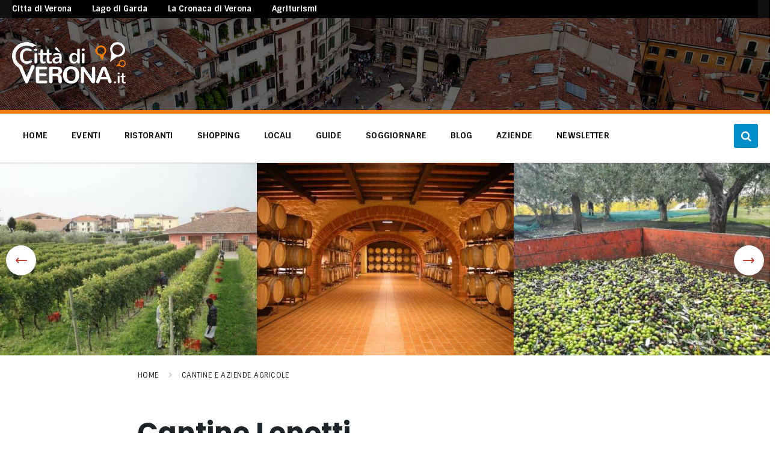

--- FILE ---
content_type: text/html; charset=UTF-8
request_url: https://www.cittadiverona.it/cantine/cantine-e-aziende-agricole/cantine-lenotti/
body_size: 20442
content:
<!DOCTYPE html>
<html lang="it-IT">
<head>
    <meta http-equiv="Content-Type" content="text/html; charset=UTF-8">
    <meta name="viewport" content="width=device-width, initial-scale=1.0">
    <link rel="pingback" href="">
    <meta name='robots' content='index, follow, max-image-preview:large, max-snippet:-1, max-video-preview:-1' />
	<style>img:is([sizes="auto" i], [sizes^="auto," i]) { contain-intrinsic-size: 3000px 1500px }</style>
	
	<!-- This site is optimized with the Yoast SEO plugin v26.1.1 - https://yoast.com/wordpress/plugins/seo/ -->
	<title>Cantine Lenotti - Cantine e aziende agricole - cittadiverona.it</title>
	<meta name="description" content="Armoniosamente inserite nel paesaggio lacustre, le Cantine Lenotti dispongono di impianti di vinificazione, conservazione ed imbottigliamento all’avanguardia." />
	<link rel="canonical" href="https://www.cittadiverona.it/cantine/cantine-e-aziende-agricole/cantine-lenotti/" />
	<meta property="og:locale" content="it_IT" />
	<meta property="og:type" content="article" />
	<meta property="og:title" content="Cantine Lenotti - Cantine e aziende agricole - cittadiverona.it" />
	<meta property="og:description" content="Armoniosamente inserite nel paesaggio lacustre, le Cantine Lenotti dispongono di impianti di vinificazione, conservazione ed imbottigliamento all’avanguardia." />
	<meta property="og:url" content="https://www.cittadiverona.it/cantine/cantine-e-aziende-agricole/cantine-lenotti/" />
	<meta property="og:site_name" content="Città di Verona" />
	<meta property="article:publisher" content="https://www.facebook.com/citta.di.verona.it" />
	<meta property="article:modified_time" content="2021-04-14T06:28:49+00:00" />
	<meta property="og:image" content="https://www.cittadiverona.it/wp-content/uploads/2019/01/cantine-lenotti.jpg" />
	<meta property="og:image:width" content="1000" />
	<meta property="og:image:height" content="750" />
	<meta property="og:image:type" content="image/jpeg" />
	<meta name="twitter:card" content="summary_large_image" />
	<meta name="twitter:site" content="@cittadiverona" />
	<meta name="twitter:label1" content="Tempo di lettura stimato" />
	<meta name="twitter:data1" content="1 minuto" />
	<script type="application/ld+json" class="yoast-schema-graph">{"@context":"https://schema.org","@graph":[{"@type":"WebPage","@id":"https://www.cittadiverona.it/cantine/cantine-e-aziende-agricole/cantine-lenotti/","url":"https://www.cittadiverona.it/cantine/cantine-e-aziende-agricole/cantine-lenotti/","name":"Cantine Lenotti - Cantine e aziende agricole - cittadiverona.it","isPartOf":{"@id":"https://www.cittadiverona.it/#website"},"primaryImageOfPage":{"@id":"https://www.cittadiverona.it/cantine/cantine-e-aziende-agricole/cantine-lenotti/#primaryimage"},"image":{"@id":"https://www.cittadiverona.it/cantine/cantine-e-aziende-agricole/cantine-lenotti/#primaryimage"},"thumbnailUrl":"https://www.cittadiverona.it/wp-content/uploads/2019/01/cantine-lenotti.jpg","datePublished":"2019-01-01T13:10:53+00:00","dateModified":"2021-04-14T06:28:49+00:00","description":"Armoniosamente inserite nel paesaggio lacustre, le Cantine Lenotti dispongono di impianti di vinificazione, conservazione ed imbottigliamento all’avanguardia.","breadcrumb":{"@id":"https://www.cittadiverona.it/cantine/cantine-e-aziende-agricole/cantine-lenotti/#breadcrumb"},"inLanguage":"it-IT","potentialAction":[{"@type":"ReadAction","target":["https://www.cittadiverona.it/cantine/cantine-e-aziende-agricole/cantine-lenotti/"]}]},{"@type":"ImageObject","inLanguage":"it-IT","@id":"https://www.cittadiverona.it/cantine/cantine-e-aziende-agricole/cantine-lenotti/#primaryimage","url":"https://www.cittadiverona.it/wp-content/uploads/2019/01/cantine-lenotti.jpg","contentUrl":"https://www.cittadiverona.it/wp-content/uploads/2019/01/cantine-lenotti.jpg","width":1000,"height":750},{"@type":"BreadcrumbList","@id":"https://www.cittadiverona.it/cantine/cantine-e-aziende-agricole/cantine-lenotti/#breadcrumb","itemListElement":[{"@type":"ListItem","position":1,"name":"Home","item":"https://www.cittadiverona.it/"},{"@type":"ListItem","position":2,"name":"Directory","item":"https://www.cittadiverona.it/luoghi/"},{"@type":"ListItem","position":3,"name":"Aziende","item":"https://www.cittadiverona.it/aziende-verona/"},{"@type":"ListItem","position":4,"name":"Cantine","item":"https://www.cittadiverona.it/aziende/cantine/"},{"@type":"ListItem","position":5,"name":"Cantine e aziende agricole","item":"https://www.cittadiverona.it/cantine/cantine-e-aziende-agricole/"},{"@type":"ListItem","position":6,"name":"Cantine Lenotti"}]},{"@type":"WebSite","@id":"https://www.cittadiverona.it/#website","url":"https://www.cittadiverona.it/","name":"Città di Verona","description":"Dal 2004 è Il portale degli eventi a Verona: eventi, cosa fare, dove mangiare, cosa vedere","publisher":{"@id":"https://www.cittadiverona.it/#organization"},"potentialAction":[{"@type":"SearchAction","target":{"@type":"EntryPoint","urlTemplate":"https://www.cittadiverona.it/?s={search_term_string}"},"query-input":{"@type":"PropertyValueSpecification","valueRequired":true,"valueName":"search_term_string"}}],"inLanguage":"it-IT"},{"@type":"Organization","@id":"https://www.cittadiverona.it/#organization","name":"Città di Verona","url":"https://www.cittadiverona.it/","logo":{"@type":"ImageObject","inLanguage":"it-IT","@id":"https://www.cittadiverona.it/#/schema/logo/image/","url":"https://www.cittadiverona.it/wp-content/uploads/2018/12/cdv-logo.jpg","contentUrl":"https://www.cittadiverona.it/wp-content/uploads/2018/12/cdv-logo.jpg","width":200,"height":72,"caption":"Città di Verona"},"image":{"@id":"https://www.cittadiverona.it/#/schema/logo/image/"},"sameAs":["https://www.facebook.com/citta.di.verona.it","https://x.com/cittadiverona","https://www.instagram.com/cittadiverona.it/","https://www.pinterest.it/cittadiverona/"]}]}</script>
	<!-- / Yoast SEO plugin. -->


<link rel='dns-prefetch' href='//ajax.googleapis.com' />
<link rel='dns-prefetch' href='//www.dwin2.com' />
<link rel='dns-prefetch' href='//fonts.googleapis.com' />
<link rel="alternate" type="application/rss+xml" title="Città di Verona &raquo; Feed" href="https://www.cittadiverona.it/feed/" />
<link rel="alternate" type="application/rss+xml" title="Città di Verona &raquo; Feed dei commenti" href="https://www.cittadiverona.it/comments/feed/" />
<link rel='stylesheet' id='wp-block-library-css' href='https://www.cittadiverona.it/wp-includes/css/dist/block-library/style.min.css?ver=6.8.3' type='text/css' media='all' />
<style id='classic-theme-styles-inline-css' type='text/css'>
/*! This file is auto-generated */
.wp-block-button__link{color:#fff;background-color:#32373c;border-radius:9999px;box-shadow:none;text-decoration:none;padding:calc(.667em + 2px) calc(1.333em + 2px);font-size:1.125em}.wp-block-file__button{background:#32373c;color:#fff;text-decoration:none}
</style>
<style id='global-styles-inline-css' type='text/css'>
:root{--wp--preset--aspect-ratio--square: 1;--wp--preset--aspect-ratio--4-3: 4/3;--wp--preset--aspect-ratio--3-4: 3/4;--wp--preset--aspect-ratio--3-2: 3/2;--wp--preset--aspect-ratio--2-3: 2/3;--wp--preset--aspect-ratio--16-9: 16/9;--wp--preset--aspect-ratio--9-16: 9/16;--wp--preset--color--black: #000000;--wp--preset--color--cyan-bluish-gray: #abb8c3;--wp--preset--color--white: #ffffff;--wp--preset--color--pale-pink: #f78da7;--wp--preset--color--vivid-red: #cf2e2e;--wp--preset--color--luminous-vivid-orange: #ff6900;--wp--preset--color--luminous-vivid-amber: #fcb900;--wp--preset--color--light-green-cyan: #7bdcb5;--wp--preset--color--vivid-green-cyan: #00d084;--wp--preset--color--pale-cyan-blue: #8ed1fc;--wp--preset--color--vivid-cyan-blue: #0693e3;--wp--preset--color--vivid-purple: #9b51e0;--wp--preset--gradient--vivid-cyan-blue-to-vivid-purple: linear-gradient(135deg,rgba(6,147,227,1) 0%,rgb(155,81,224) 100%);--wp--preset--gradient--light-green-cyan-to-vivid-green-cyan: linear-gradient(135deg,rgb(122,220,180) 0%,rgb(0,208,130) 100%);--wp--preset--gradient--luminous-vivid-amber-to-luminous-vivid-orange: linear-gradient(135deg,rgba(252,185,0,1) 0%,rgba(255,105,0,1) 100%);--wp--preset--gradient--luminous-vivid-orange-to-vivid-red: linear-gradient(135deg,rgba(255,105,0,1) 0%,rgb(207,46,46) 100%);--wp--preset--gradient--very-light-gray-to-cyan-bluish-gray: linear-gradient(135deg,rgb(238,238,238) 0%,rgb(169,184,195) 100%);--wp--preset--gradient--cool-to-warm-spectrum: linear-gradient(135deg,rgb(74,234,220) 0%,rgb(151,120,209) 20%,rgb(207,42,186) 40%,rgb(238,44,130) 60%,rgb(251,105,98) 80%,rgb(254,248,76) 100%);--wp--preset--gradient--blush-light-purple: linear-gradient(135deg,rgb(255,206,236) 0%,rgb(152,150,240) 100%);--wp--preset--gradient--blush-bordeaux: linear-gradient(135deg,rgb(254,205,165) 0%,rgb(254,45,45) 50%,rgb(107,0,62) 100%);--wp--preset--gradient--luminous-dusk: linear-gradient(135deg,rgb(255,203,112) 0%,rgb(199,81,192) 50%,rgb(65,88,208) 100%);--wp--preset--gradient--pale-ocean: linear-gradient(135deg,rgb(255,245,203) 0%,rgb(182,227,212) 50%,rgb(51,167,181) 100%);--wp--preset--gradient--electric-grass: linear-gradient(135deg,rgb(202,248,128) 0%,rgb(113,206,126) 100%);--wp--preset--gradient--midnight: linear-gradient(135deg,rgb(2,3,129) 0%,rgb(40,116,252) 100%);--wp--preset--font-size--small: 13px;--wp--preset--font-size--medium: 20px;--wp--preset--font-size--large: 36px;--wp--preset--font-size--x-large: 42px;--wp--preset--spacing--20: 0.44rem;--wp--preset--spacing--30: 0.67rem;--wp--preset--spacing--40: 1rem;--wp--preset--spacing--50: 1.5rem;--wp--preset--spacing--60: 2.25rem;--wp--preset--spacing--70: 3.38rem;--wp--preset--spacing--80: 5.06rem;--wp--preset--shadow--natural: 6px 6px 9px rgba(0, 0, 0, 0.2);--wp--preset--shadow--deep: 12px 12px 50px rgba(0, 0, 0, 0.4);--wp--preset--shadow--sharp: 6px 6px 0px rgba(0, 0, 0, 0.2);--wp--preset--shadow--outlined: 6px 6px 0px -3px rgba(255, 255, 255, 1), 6px 6px rgba(0, 0, 0, 1);--wp--preset--shadow--crisp: 6px 6px 0px rgba(0, 0, 0, 1);}:where(.is-layout-flex){gap: 0.5em;}:where(.is-layout-grid){gap: 0.5em;}body .is-layout-flex{display: flex;}.is-layout-flex{flex-wrap: wrap;align-items: center;}.is-layout-flex > :is(*, div){margin: 0;}body .is-layout-grid{display: grid;}.is-layout-grid > :is(*, div){margin: 0;}:where(.wp-block-columns.is-layout-flex){gap: 2em;}:where(.wp-block-columns.is-layout-grid){gap: 2em;}:where(.wp-block-post-template.is-layout-flex){gap: 1.25em;}:where(.wp-block-post-template.is-layout-grid){gap: 1.25em;}.has-black-color{color: var(--wp--preset--color--black) !important;}.has-cyan-bluish-gray-color{color: var(--wp--preset--color--cyan-bluish-gray) !important;}.has-white-color{color: var(--wp--preset--color--white) !important;}.has-pale-pink-color{color: var(--wp--preset--color--pale-pink) !important;}.has-vivid-red-color{color: var(--wp--preset--color--vivid-red) !important;}.has-luminous-vivid-orange-color{color: var(--wp--preset--color--luminous-vivid-orange) !important;}.has-luminous-vivid-amber-color{color: var(--wp--preset--color--luminous-vivid-amber) !important;}.has-light-green-cyan-color{color: var(--wp--preset--color--light-green-cyan) !important;}.has-vivid-green-cyan-color{color: var(--wp--preset--color--vivid-green-cyan) !important;}.has-pale-cyan-blue-color{color: var(--wp--preset--color--pale-cyan-blue) !important;}.has-vivid-cyan-blue-color{color: var(--wp--preset--color--vivid-cyan-blue) !important;}.has-vivid-purple-color{color: var(--wp--preset--color--vivid-purple) !important;}.has-black-background-color{background-color: var(--wp--preset--color--black) !important;}.has-cyan-bluish-gray-background-color{background-color: var(--wp--preset--color--cyan-bluish-gray) !important;}.has-white-background-color{background-color: var(--wp--preset--color--white) !important;}.has-pale-pink-background-color{background-color: var(--wp--preset--color--pale-pink) !important;}.has-vivid-red-background-color{background-color: var(--wp--preset--color--vivid-red) !important;}.has-luminous-vivid-orange-background-color{background-color: var(--wp--preset--color--luminous-vivid-orange) !important;}.has-luminous-vivid-amber-background-color{background-color: var(--wp--preset--color--luminous-vivid-amber) !important;}.has-light-green-cyan-background-color{background-color: var(--wp--preset--color--light-green-cyan) !important;}.has-vivid-green-cyan-background-color{background-color: var(--wp--preset--color--vivid-green-cyan) !important;}.has-pale-cyan-blue-background-color{background-color: var(--wp--preset--color--pale-cyan-blue) !important;}.has-vivid-cyan-blue-background-color{background-color: var(--wp--preset--color--vivid-cyan-blue) !important;}.has-vivid-purple-background-color{background-color: var(--wp--preset--color--vivid-purple) !important;}.has-black-border-color{border-color: var(--wp--preset--color--black) !important;}.has-cyan-bluish-gray-border-color{border-color: var(--wp--preset--color--cyan-bluish-gray) !important;}.has-white-border-color{border-color: var(--wp--preset--color--white) !important;}.has-pale-pink-border-color{border-color: var(--wp--preset--color--pale-pink) !important;}.has-vivid-red-border-color{border-color: var(--wp--preset--color--vivid-red) !important;}.has-luminous-vivid-orange-border-color{border-color: var(--wp--preset--color--luminous-vivid-orange) !important;}.has-luminous-vivid-amber-border-color{border-color: var(--wp--preset--color--luminous-vivid-amber) !important;}.has-light-green-cyan-border-color{border-color: var(--wp--preset--color--light-green-cyan) !important;}.has-vivid-green-cyan-border-color{border-color: var(--wp--preset--color--vivid-green-cyan) !important;}.has-pale-cyan-blue-border-color{border-color: var(--wp--preset--color--pale-cyan-blue) !important;}.has-vivid-cyan-blue-border-color{border-color: var(--wp--preset--color--vivid-cyan-blue) !important;}.has-vivid-purple-border-color{border-color: var(--wp--preset--color--vivid-purple) !important;}.has-vivid-cyan-blue-to-vivid-purple-gradient-background{background: var(--wp--preset--gradient--vivid-cyan-blue-to-vivid-purple) !important;}.has-light-green-cyan-to-vivid-green-cyan-gradient-background{background: var(--wp--preset--gradient--light-green-cyan-to-vivid-green-cyan) !important;}.has-luminous-vivid-amber-to-luminous-vivid-orange-gradient-background{background: var(--wp--preset--gradient--luminous-vivid-amber-to-luminous-vivid-orange) !important;}.has-luminous-vivid-orange-to-vivid-red-gradient-background{background: var(--wp--preset--gradient--luminous-vivid-orange-to-vivid-red) !important;}.has-very-light-gray-to-cyan-bluish-gray-gradient-background{background: var(--wp--preset--gradient--very-light-gray-to-cyan-bluish-gray) !important;}.has-cool-to-warm-spectrum-gradient-background{background: var(--wp--preset--gradient--cool-to-warm-spectrum) !important;}.has-blush-light-purple-gradient-background{background: var(--wp--preset--gradient--blush-light-purple) !important;}.has-blush-bordeaux-gradient-background{background: var(--wp--preset--gradient--blush-bordeaux) !important;}.has-luminous-dusk-gradient-background{background: var(--wp--preset--gradient--luminous-dusk) !important;}.has-pale-ocean-gradient-background{background: var(--wp--preset--gradient--pale-ocean) !important;}.has-electric-grass-gradient-background{background: var(--wp--preset--gradient--electric-grass) !important;}.has-midnight-gradient-background{background: var(--wp--preset--gradient--midnight) !important;}.has-small-font-size{font-size: var(--wp--preset--font-size--small) !important;}.has-medium-font-size{font-size: var(--wp--preset--font-size--medium) !important;}.has-large-font-size{font-size: var(--wp--preset--font-size--large) !important;}.has-x-large-font-size{font-size: var(--wp--preset--font-size--x-large) !important;}
:where(.wp-block-post-template.is-layout-flex){gap: 1.25em;}:where(.wp-block-post-template.is-layout-grid){gap: 1.25em;}
:where(.wp-block-columns.is-layout-flex){gap: 2em;}:where(.wp-block-columns.is-layout-grid){gap: 2em;}
:root :where(.wp-block-pullquote){font-size: 1.5em;line-height: 1.6;}
</style>
<link rel='stylesheet' id='contact-form-7-css' href='https://www.cittadiverona.it/wp-content/plugins/contact-form-7/includes/css/styles.css?ver=6.1.2' type='text/css' media='all' />
<link rel='stylesheet' id='jquery-ui-theme-css' href='https://ajax.googleapis.com/ajax/libs/jqueryui/1.11.4/themes/smoothness/jquery-ui.min.css?ver=1.11.4' type='text/css' media='all' />
<link rel='stylesheet' id='jquery-ui-timepicker-css' href='https://www.cittadiverona.it/wp-content/plugins/contact-form-7-datepicker/js/jquery-ui-timepicker/jquery-ui-timepicker-addon.min.css?ver=6.8.3' type='text/css' media='all' />
<link rel='stylesheet' id='lsvr-pressville-child-style-css' href='https://www.cittadiverona.it/wp-content/themes/pressville-child/style.css?ver=1.1.0' type='text/css' media='all' />
<link rel='stylesheet' id='lsvr-pressville-child-stylefilter-css' href='https://www.cittadiverona.it/wp-content/themes/pressville-child/assets/stylefilter.css?ver=1.1.0' type='text/css' media='all' />
<link rel='stylesheet' id='lsvr-pressville-main-style-css' href='https://www.cittadiverona.it/wp-content/themes/pressville-child/style.css?ver=2.6.17' type='text/css' media='all' />
<link rel='stylesheet' id='lsvr-pressville-general-style-css' href='https://www.cittadiverona.it/wp-content/themes/pressville/assets/css/general.css?ver=2.6.17' type='text/css' media='all' />
<style id='lsvr-pressville-general-style-inline-css' type='text/css'>
body, input, textarea, select, button, .is-primary-font, #cancel-comment-reply-link, .lsvr_listing-map__infobox { font-family: 'Sintony', Arial, sans-serif; }
html, body { font-size: 15px; }
h1, h2, h3, h4, blockquote, .is-secondary-font, .header-menu-primary__item--megamenu .header-menu-primary__item-link--level-1 { font-family: 'Poppins', Arial, sans-serif; }
@media ( min-width: 1200px ) { .header-titlebar__logo { max-width: 189px; } } .header-titlebar__logo { max-width: 189px; }
</style>
<link rel='stylesheet' id='lsvr-pressville-google-fonts-css' href='//fonts.googleapis.com/css?family=Sintony%3A400%2C400italic%2C600%2C600italic%2C700%2C700italic%7CPoppins%3A400%2C400italic%2C700%2C700italic&#038;ver=6.8.3' type='text/css' media='all' />
<link rel='stylesheet' id='lsvr-pressville-color-scheme-css' href='https://www.cittadiverona.it/wp-content/themes/pressville/assets/css/skins/default.css?ver=2.6.17' type='text/css' media='all' />
<style id='lsvr-pressville-color-scheme-inline-css' type='text/css'>
body { color: #101010; }a { color: #008eca; }abbr { border-color: #101010; }input, select, textarea { color: #101010; }.c-alert-message { background-color: rgba( 0, 142, 202, 0.25 ); }.c-alert-message:before { color: #008eca; }.c-arrow-button__icon { color: #cd4335; }.c-button { color: #008eca; border-color: rgba( 0, 142, 202, 0.6 ); }.c-button:hover { border-color: #008eca; }.c-button:active { border-color: rgba( 0, 142, 202, 0.5 ); }.c-search-form__button { color: #cd4335; }.header-topbar { background-color: #cd4335; }@media ( min-width: 992px ) {.header-menu-primary__item-link--level-0 { color: #101010; }.current-menu-ancestor .header-menu-primary__item-link--level-0,.current-menu-item .header-menu-primary__item-link--level-0 { color: #008eca; }.current-menu-ancestor .header-menu-primary__item-link--level-0:before,.current-menu-item .header-menu-primary__item-link--level-0:before { background-color: #008eca; }.header-menu-primary__item--dropdown .header-menu-primary__item-link { color: #101010; }.header-menu-primary__item--dropdown .header-menu-primary__item-link:hover { color: #008eca; }.header-menu-primary__item--dropdown .header-menu-primary__item--level-1.current-menu-ancestor > .header-menu-primary__item-link,.header-menu-primary__item--dropdown .current-menu-item > .header-menu-primary__item-link { background-color: rgba( 0, 142, 202, 0.2 ); }.header-menu-primary__item--megamenu .header-menu-primary__item-link { color: #101010; }.header-menu-primary__item--megamenu .header-menu-primary__item-link:hover { color: #008eca; }.header-menu-primary__item--megamenu .header-menu-primary__item-link--level-1 { color: #cd4335; }.header-menu-primary__item--megamenu .header-menu-primary__submenu--level-1 .current-menu-item > .header-menu-primary__item-link { background-color: rgba( 0, 142, 202, 0.2 ); }}.header-search__toggle { background-color: #008eca; }.header-search__submit { color: #cd4335; }.header-search__filter-label--active { background-color: #008eca; }.header-languages-mobile__item--active .header-languages-mobile__item-link { color: #008eca; }.header-languages-mobile__toggle { background-color: #008eca; }.header-languages-mobile__toggle:before { border-bottom-color: #008eca; }.header-mobile-toggle { background-color: #cd4335; }.post-archive-categories__icon { color: #008eca; }.post-archive-categories__item:before { background-color: #101010; }.post-archive-categories__item-link { color: #cd4335; }.post-archive-filter__option--datepicker:after { color: #cd4335; }.post-archive-filter__submit-button { background-color: #008eca; }.post-archive-filter__reset-button { color: #cd4335; }.post__category-link,.post__meta-author-link,.post__meta-location .post__location-link { color: #008eca; }.post-password-form input[type="submit"] { background-color: #cd4335; }.post__tags .post__term-link { color: #cd4335; border-color: rgba( 205, 67, 53, 0.4 ); }.post__tags .post__term-link:hover { background-color: #cd4335; }.post-comments__list .comment-reply-link { color: #008eca; border-color: rgba( 0, 142, 202, 0.6 ); }.post-comments__list .comment-reply-link:hover { border-color: #008eca; }.post-comments__list .comment-reply-link:active { border-color: rgba( 0, 142, 202, 0.5 ); }.comment-form .submit { background-color: #cd4335; }.post-pagination__item-link,.post-pagination__number-link { color: #cd4335; }.post-pagination__number-link:hover { background-color: #008eca;  }.navigation.pagination a { color: #cd4335; }.navigation.pagination .page-numbers.current,.navigation.pagination .page-numbers:not( .next ):not( .prev ):not( .dots ):hover { background-color: #008eca; }.blog-post-archive .post__title-link { color: #cd4335; }.blog-post-archive--grid .post__categories-link { color: rgba( 205, 67, 53, 0.8 ); }.blog-post-archive--grid .has-post-thumbnail:hover .post__bg { background-color: rgba( 0, 142, 202, 0.65 ); }.lsvr_listing-map__infobox-title-link { color: #cd4335; }.lsvr_listing-map__marker-inner { background-color: #cd4335; border-color: #cd4335; }.lsvr_listing-map__marker-inner:before { border-top-color: #cd4335; }.lsvr_listing-post-archive--default .post__title-link { color: #cd4335; }.lsvr_listing-post-archive--grid  .post__meta { background-color: rgba( 0, 142, 202, 0.9 ); }.lsvr_listing-post-single .post__social-link:hover { background-color: #008eca; }.lsvr_listing-post-single .post__contact-item-icon:before { color: #008eca; }.lsvr_listing-post-single .post__contact-item a { color: #cd4335; }.lsvr_listing-post-single .post__addressmap { background-color: #008eca; }.lsvr_listing-post-single .post__address:before { color: #008eca; }.lsvr_event-post-archive--default .post__title-link { color: #cd4335; }.lsvr_event-post-archive--grid .post__date { background-color: rgba( 0, 142, 202, 0.9 ); }.lsvr_event-post-archive--grid .post.has-post-thumbnail:hover .post__bg { background-color: rgba( 0, 142, 202, 0.4 ); }.lsvr_event-post-archive--timeline .post__inner:before { background-color: #008eca; }.lsvr_event-post-archive--timeline .post__title-link { color: #cd4335; }.lsvr_event-post-single .post__status { background-color: rgba( 0, 142, 202, 0.2 ); }.lsvr_event-post-single .post__status:before { color: rgba( 0, 142, 202, 0.4 ); }.lsvr_event-post-single .post__info-item-icon:before { color: #008eca; }.lsvr_gallery-post-archive--default .post__title-link { color: #cd4335; }.lsvr_gallery-post-archive--grid .post:hover .post__bg { background-color: rgba( 0, 142, 202, 0.4 ); }.lsvr_document-post-archive--default .post__title-link { color: #cd4335; }.lsvr_document-post-archive--categorized-attachments .post-tree__item-icon--folder { color: #cd4335; }.lsvr_document-post-archive--categorized-attachments .post-tree__item-toggle-icon { color: #cd4335; }.lsvr_document-post-single .post__meta-item:before { color: #008eca; }.lsvr_person-post-page .post__social-link:hover { background-color: #008eca; }.lsvr_person-post-page .post__contact-item-icon { color: #008eca; }.lsvr_person-post-page .post__contact-item > a { color: #cd4335; }.lsvr_person-post-archive .post__title-link { color: #cd4335; }.lsvr_person-post-archive .post__subtitle { color: #008eca; }.lsvr_person-post-single .post__subtitle { color: #008eca; }.search-results-page__item-title-link { color: #cd4335; }.back-to-top__link { background-color: #008eca; }.widget__title { color: #101010; }.widget__more-link { color: #008eca; border-color: rgba( 0, 142, 202, 0.6 ); }.widget__more-link:hover { border-color: rgba( 0, 142, 202, 1 ); }.widget__more-link:active { border-color: rgba( 0, 142, 202, 0.5 ); }.lsvr-pressville-weather-widget__time-title,.lsvr-pressville-weather-widget__weather-item-title { color: #cd4335; }.lsvr-pressville-weather-widget__weather-item-icon { color: #008eca; }.lsvr-post-featured-widget__title-link { color: #cd4335; }.lsvr-post-featured-widget__category-link { color: #008eca; }.lsvr_notice-list-widget__item-title-link { color: #cd4335; }.lsvr_notice-list-widget__item-category-link { color: #008eca; }.lsvr_listing-list-widget__item-title-link { color: #cd4335; }.lsvr_listing-featured-widget__title-link { color: #cd4335; }.lsvr_event-list-widget__item-title-link { color: #cd4335; }.lsvr_event-list-widget__item-date-month { background-color: #cd4335; }.lsvr_event-calendar-widget__nav-btn { color: #cd4335; }.lsvr_event-calendar-widget__day--has-events > .lsvr_event-calendar-widget__day-cell:after { background-color: #008eca; }.lsvr_event-calendar-widget__day--current > .lsvr_event-calendar-widget__day-cell { color: #cd4335; }.lsvr_event-featured-widget__title-link { color: #cd4335; }.lsvr_event-filter-widget__option--datepicker:after { color: #cd4335; }.lsvr_event-filter-widget__submit-button { background-color: #008eca; }.lsvr_gallery-list-widget__item-title-link { color: #cd4335; }.lsvr_gallery-featured-widget__title-link { color: #cd4335; }.lsvr_document-list-widget__item-title-link { color: #cd4335; }.lsvr_document-featured-widget__title-link { color: #cd4335; }.lsvr_person-list-widget__item-title-link { color: #cd4335; }.lsvr_person-list-widget__item-subtitle { color: #008eca; }.lsvr_person-list-widget__item-social-link:hover { background-color: #008eca; }.lsvr_person-featured-widget__title-link { color: #cd4335; }.lsvr_person-featured-widget__subtitle { color: #008eca; }.lsvr_person-featured-widget__social-link:hover { background-color: #008eca; }.widget_display_search .button { color: #008eca; border-color: rgba( 0, 142, 202, 0.6 ); }.widget_display_search .button:hover { border-color: #008eca; }.widget_display_search .button:active { border-color: rgba( 0, 142, 202, 0.5 ); }.bbp_widget_login .bbp-submit-wrapper .button { color: #008eca; border-color: rgba( 0, 142, 202, 0.6 ); }.bbp_widget_login .bbp-submit-wrapper .button:hover { border-color: #008eca; }.bbp_widget_login .bbp-submit-wrapper .button:active { border-color: rgba( 0, 142, 202, 0.5 ); }.lsvr-pressville-post-grid__post-event-date { background-color: rgba( 0, 142, 202, 0.9 ); }.lsvr-pressville-post-grid__post-badge { background-color: rgba( 0, 142, 202, 0.9 ); }.lsvr-pressville-post-grid__post.has-post-thumbnail:hover .lsvr-pressville-post-grid__post-bg { background-color: rgba( 0, 142, 202, 0.5 ); }.lsvr-pressville-sitemap__item-link--level-0 { color: #cd4335; }.lsvr-pressville-sitemap__toggle { color: #008eca; }.lsvr-button { color: #008eca; border-color: rgba( 0, 142, 202, 0.6 ); }.lsvr-button:hover { border-color: #008eca; }.lsvr-button:active { border-color: rgba( 0, 142, 202, 0.5 ); }.lsvr-cta__button-link { color: #008eca; border-color: rgba( 0, 142, 202, 0.6 ); }.lsvr-cta__button-link:hover { border-color: #008eca; }.lsvr-cta__button-link:active { border-color: rgba( 0, 142, 202, 0.5 ); }.lsvr-pricing-table__title { background-color: #008eca; }.lsvr-pricing-table__price-value { color: #cd4335; }.lsvr-pricing-table__button-link { color: #008eca; border-color: rgba( 0, 142, 202, 0.6 ); }.lsvr-pricing-table__button-link:hover { border-color: #008eca; }.lsvr-pricing-table__button-link:active { border-color: rgba( 0, 142, 202, 0.5 ); }.lsvr-counter__number { color: #cd4335; }.lsvr-feature__icon { color: #cd4335; }.lsvr-progress-bar__bar-inner { background-color: #cd4335; }.bbp-submit-wrapper button { border-color: #cd4335; background-color: #cd4335; }div.bbp-template-notice,div.bbp-template-notice.info { background-color: rgba( 0, 142, 202, 0.25 ); }div.bbp-template-notice:before,div.bbp-template-notice.info:before { color: #008eca; }div.bbp-template-notice p { color: #101010; }div.bbp-template-notice a { color: #008eca; }div.bbp-template-notice a:hover { color: #008eca; }#bbpress-forums .bbp-reply-content #subscription-toggle a { color: #cd4335; }#bbpress-forums .bbp-pagination-links .page-numbers.current { background-color: #cd4335; }#bbpress-forums #bbp-your-profile fieldset input,#bbpress-forums #bbp-your-profile fieldset textarea { color: #101010; }#bbpress-forums #bbp-your-profile #bbp_user_edit_submit { border-color: #cd4335; background-color: #cd4335; }.lsvr-datepicker .ui-datepicker-prev,.lsvr-datepicker .ui-datepicker-next { color: #cd4335; }.lsvr-datepicker th { color: #008eca; }.lsvr-datepicker td a { color: #101010; }.lsvr-datepicker .ui-state-active { color: #cd4335; }@media ( max-width: 991px ) {.header-topbar { background-color: #f6f5f5; }.header-menu-secondary__list a { color: #cd4335; }.header-menu-primary__item-link { color: #101010; }.header-menu-primary__item-link--level-0 { color: #101010; }.header-menu-primary__submenu-toggle-icon--active { color: #008eca; }}
</style>
<script type="text/javascript" src="https://www.cittadiverona.it/wp-includes/js/jquery/jquery.min.js?ver=3.7.1" id="jquery-core-js"></script>
<script type="text/javascript" src="https://www.cittadiverona.it/wp-includes/js/jquery/jquery-migrate.min.js?ver=3.4.1" id="jquery-migrate-js"></script>
<script type="text/javascript" id="lsvr-events-scripts-js-extra">
/* <![CDATA[ */
var lsvr_events_ajax_var = {"url":"https:\/\/www.cittadiverona.it\/wp-admin\/admin-ajax.php","nonce":"d4382150dc"};
/* ]]> */
</script>
<script type="text/javascript" src="https://www.cittadiverona.it/wp-content/plugins/lsvr-events/assets/js/lsvr-events.min.js?ver=1.9.7" id="lsvr-events-scripts-js"></script>
<script type="text/javascript" id="lsvr-pressville-toolkit-weather-widget-js-extra">
/* <![CDATA[ */
var lsvr_pressville_toolkit_ajax_weather_widget_var = {"url":"https:\/\/www.cittadiverona.it\/wp-admin\/admin-ajax.php","nonce":"ba6a78a057"};
/* ]]> */
</script>
<script type="text/javascript" src="https://www.cittadiverona.it/wp-content/plugins/lsvr-pressville-toolkit/assets/js/lsvr-pressville-toolkit-weather-widget.min.js?ver=1.9.9" id="lsvr-pressville-toolkit-weather-widget-js"></script>
<script type="text/javascript" src="https://www.cittadiverona.it/wp-content/themes/pressville-child/assets/js/myscript.js?ver=6.8.3" id="myscript-js"></script>
<link rel="https://api.w.org/" href="https://www.cittadiverona.it/wp-json/" /><link rel="alternate" title="JSON" type="application/json" href="https://www.cittadiverona.it/wp-json/wp/v2/lsvr_listing/4307" /><link rel="EditURI" type="application/rsd+xml" title="RSD" href="https://www.cittadiverona.it/xmlrpc.php?rsd" />
<meta name="generator" content="WordPress 6.8.3" />
<link rel='shortlink' href='https://www.cittadiverona.it/?p=4307' />
<link rel="alternate" title="oEmbed (JSON)" type="application/json+oembed" href="https://www.cittadiverona.it/wp-json/oembed/1.0/embed?url=https%3A%2F%2Fwww.cittadiverona.it%2Fcantine%2Fcantine-e-aziende-agricole%2Fcantine-lenotti%2F" />
<link rel="alternate" title="oEmbed (XML)" type="text/xml+oembed" href="https://www.cittadiverona.it/wp-json/oembed/1.0/embed?url=https%3A%2F%2Fwww.cittadiverona.it%2Fcantine%2Fcantine-e-aziende-agricole%2Fcantine-lenotti%2F&#038;format=xml" />
<link rel="icon" href="https://www.cittadiverona.it/wp-content/uploads/2020/01/cdv-icon.jpg" sizes="32x32" />
<link rel="icon" href="https://www.cittadiverona.it/wp-content/uploads/2020/01/cdv-icon.jpg" sizes="192x192" />
<link rel="apple-touch-icon" href="https://www.cittadiverona.it/wp-content/uploads/2020/01/cdv-icon.jpg" />
<meta name="msapplication-TileImage" content="https://www.cittadiverona.it/wp-content/uploads/2020/01/cdv-icon.jpg" />
        <script src="//mautic.virtuopolitan.com/focus/1.js" type="text/javascript" charset="utf-8" async="async"></script>
    <!-- Google tag (gtag.js) -->
    <script async src="https://www.googletagmanager.com/gtag/js?id=UA-69454257-1"></script>
    <script>
        window.dataLayer = window.dataLayer || [];

        function gtag() {
            dataLayer.push(arguments);
        }
        gtag('js', new Date());

        gtag('config', 'UA-69454257-1');
    </script>
        <script id="ACXConnectScript" type="text/javascript" src="https://app.simplydem.com/websites/690717d2115c3/connect.js"></script>

    <!-- Global site tag (gtag.js) - Google Analytics -->
        <!-- Google Tag Manager -->
    <script>
        (function(w, d, s, l, i) {
            w[l] = w[l] || [];
            w[l].push({
                'gtm.start': new Date().getTime(),
                event: 'gtm.js'
            });
            var f = d.getElementsByTagName(s)[0],
                j = d.createElement(s),
                dl = l != 'dataLayer' ? '&l=' + l : '';
            j.async = true;
            j.src =
                'https://www.googletagmanager.com/gtm.js?id=' + i + dl;
            f.parentNode.insertBefore(j, f);
        })(window, document, 'script', 'dataLayer', 'GTM-TRHS8Q7');
    </script>
    <!-- End Google Tag Manager -->
    <!-- Google Adsense -->
    <script async src="//pagead2.googlesyndication.com/pagead/js/adsbygoogle.js"></script>
    <script>
        (adsbygoogle = window.adsbygoogle || []).push({
            google_ad_client: "ca-pub-4760672853723095",
            enable_page_level_ads: true
        });
    </script>

    <!-- Facebook Pixel Code -->
    <script>
        ! function(f, b, e, v, n, t, s) {
            if (f.fbq)
                return;
            n = f.fbq = function() {
                n.callMethod ?
                    n.callMethod.apply(n, arguments) : n.queue.push(arguments)
            };
            if (!f._fbq)
                f._fbq = n;
            n.push = n;
            n.loaded = !0;
            n.version = '2.0';
            n.queue = [];
            t = b.createElement(e);
            t.async = !0;
            t.src = v;
            s = b.getElementsByTagName(e)[0];
            s.parentNode.insertBefore(t, s)
        }(window,
            document, 'script', 'https://connect.facebook.net/en_US/fbevents.js');

        fbq('init', '1779045928977037');
        fbq('track', "PageView");

        // ViewContent
        // Track key page views (ex: product page, landing page or article)
        fbq('track', 'ViewContent');
    </script>
    <noscript>
        <img height="1" width="1" style="display:none" src="https://www.facebook.com/tr?id=1779045928977037&ev=PageView&noscript=1" />
    </noscript>
    <!-- End Facebook Pixel Code -->
        <script async defer src="https://widget.getyourguide.com/v2/widget.js"></script>
    <!-- GetYourGuide Analytics -->
    <script async defer src="https://widget.getyourguide.com/dist/pa.umd.production.min.js" data-gyg-partner-id="2862KH0"></script>

    <!-- Matomo -->
    <script>
        var _paq = window._paq = window._paq || [];
        /* tracker methods like "setCustomDimension" should be called before "trackPageView" */
        _paq.push(['trackPageView']);
        _paq.push(['enableLinkTracking']);
        (function() {
            var u = "//matomo.virtuopolitan.com/webapp/";
            _paq.push(['setTrackerUrl', u + 'matomo.php']);
            _paq.push(['setSiteId', '1']);
            var d = document,
                g = d.createElement('script'),
                s = d.getElementsByTagName('script')[0];
            g.async = true;
            g.src = u + 'matomo.js';
            s.parentNode.insertBefore(g, s);
        })();
    </script>
    <!-- End Matomo Code -->

</head>

<body class="wp-singular lsvr_listing-template-default single single-lsvr_listing postid-4307 wp-custom-logo wp-theme-pressville wp-child-theme-pressville-child lsvr-accessibility">

    <!-- Google Tag Manager (noscript) -->
    <noscript><iframe src="https://www.googletagmanager.com/ns.html?id=GTM-TRHS8Q7" height="0" width="0" style="display:none;visibility:hidden"></iframe></noscript>
    <!-- End Google Tag Manager (noscript) -->

        <div id="fb-root"></div>
    <script>
        (function(d, s, id) {
            var js, fjs = d.getElementsByTagName(s)[0];
            if (d.getElementById(id))
                return;
            js = d.createElement(s);
            js.id = id;
            js.src = 'https://connect.facebook.net/it_IT/sdk.js#xfbml=1&version=v3.2&appId=129979472502';
            fjs.parentNode.insertBefore(js, fjs);
        }(document, 'script', 'facebook-jssdk'));
    </script>

    
    <!-- WRAPPER : begin -->
    <div id="wrapper">

        
        
	<a href="#main" class="accessibility-link accessibility-link--skip-to-content screen-reader-text">Salta al contenuto</a>

			<a href="#header-menu-primary" class="accessibility-link accessibility-link--skip-to-nav screen-reader-text">Passare alla navigazione principale</a>
	
	<a href="#footer" class="accessibility-link accessibility-link--skip-to-footer screen-reader-text">Passa al footer</a>


        
        <!-- HEADER : begin -->
        <header id="header">
            <div class="header__inner">

                
                
                
                <!-- HEADER TITLEBAR : begin -->
<div class="header-topbar__wrapper2" style="background-color: #101010">
	<div class="lsvr-container">
		<div class="header-topbar2">
			<div class="header-topbar__inner">
				<nav class="header-menu-three">
					<ul id="menu-secondary-header-menu" class="header-menu-secondary__list">
						<li class="menu-item menu-item-type-custom menu-item-object-custom current-menu-item menu-item-22823">
						<a title="Eventi a Verona" href="https://www.cittadiverona.it" aria-current="page" onclick="return true">Citta di Verona</a></li>
						<li class="menu-item menu-item-type-post_type menu-item-object-page menu-item-25564"><a title="Lago di Garda" href="https://ilakegarda.it">Lago di Garda</a></li>
						<li class="menu-item menu-item-type-post_type menu-item-object-page menu-item-25565"><a title="Cronaca di Verona" href="https://www.cronacadiverona.com/">La Cronaca di Verona</a></li>
						<li class="menu-item menu-item-type-post_type menu-item-object-page menu-item-25565"><a title="Agriturismi Lago di Garda" href="https://www.agriturismo.life/">Agriturismi</a></li>
					</ul>
				</nav>
			</div>
		</div>
	</div>
</div>
<div  class="header-titlebar header-titlebar--has-logo">

	<div class="header-titlebar__inner">
		<div class="lsvr-container">

			
			
	<!-- HEADER BRANDING : begin -->
	<div class="header-titlebar__logo">
		<a href="https://www.cittadiverona.it/" class="header-titlebar__logo-link"
			aria-label="Site logo">
			<img src="https://www.cittadiverona.it/wp-content/uploads/2019/01/CDVlogo2019-2.png"
				class="header-titlebar__logo-image"
				alt="Città di Verona">
		</a>
	</div>
	<!-- HEADER BRANDING : end -->


			
			<div class="header-titlebar__text">
				

				
			</div>

			
			
		</div>
	</div>

	
	<!-- HEADER TITLEBAR BACKGROUND : begin -->
	<div class="header-titlebar__background header-titlebar__background--align-center header-titlebar__background--single"
		data-slideshow-speed="5">

		
			
				<div class="header-titlebar__background-image header-titlebar__background-image--default"
					style="background-image: url('https://www.cittadiverona.it/wp-content/uploads/2023/08/torre-lamberti-panorama-new.jpg'); "></div>

			
		
	</div>
	<!-- HEADER TITLEBAR BACKGROUND : end -->


<span class="header-titlebar__overlay"  style="opacity: 0.6;filter: alpha(opacity=0.6);"></span>
</div>
<!-- HEADER TITLEBAR : end -->

                
                <!-- HEADER MOBILE TOGGLE : begin -->
<button id="header-mobile-toggle" type="button"
	class="header-mobile-toggle" title="Espandi menu"
	aria-controls="header__navgroup"
    aria-haspopup="true"
    aria-expanded="false"
	data-label-expand-popup="Espandi menu"
    data-label-collapse-popup="Comprimi il menu">
	Menu	<span class="header-mobile-toggle__icon1" aria-hidden="true"></span>
	<span class="header-mobile-toggle__icon2" aria-hidden="true"></span>
</button>
<!-- HEADER MOBILE TOGGLE : end -->
                
                <!-- HEADER NAV GROUP : begin -->
                <div id="header__navgroup" class="header__navgroup" data-aria-labelledby="header-mobile-toggle">

                    
                    
                    
                    
	
	<!-- HEADER NAVBAR : begin -->
	<div  class="header-navbar header-navbar--is-sticky">
		<div class="header-navbar__inner">
			<div class="lsvr-container">
				<div class="header-navbar__content">

					
					
	<!-- HEADER MENU : begin -->
	<nav id="header-menu-primary" class="header-menu-primary"
        data-label-expand-popup="Espandere il sottomenu"
        data-label-collapse-popup="Comprimi sottomenu"

					aria-label="Primary Header Menu"
		>

	    <ul id="menu-primary-header-menu" class="header-menu-primary__list" role="menu">
            
        	<li id="header-menu-primary__item-25184"
                class="header-menu-primary__item header-menu-primary__item--level-0 menu-item menu-item-type-post_type menu-item-object-page menu-item-home header-menu-primary__item--dropdown"
                role="presentation">

                <a href="https://www.cittadiverona.it/"
                    id="header-menu-primary__item-link-25184"
                	class="header-menu-primary__item-link header-menu-primary__item-link--level-0"
                    role="menuitem"

                    
                     title="Home page"                	>

                    Home</a>

            
            </li>

            
            
        	<li id="header-menu-primary__item-1070"
                class="header-menu-primary__item header-menu-primary__item--level-0 menu-item menu-item-type-custom menu-item-object-custom header-menu-primary__item--dropdown"
                role="presentation">

                <a href="/eventi/"
                    id="header-menu-primary__item-link-1070"
                	class="header-menu-primary__item-link header-menu-primary__item-link--level-0"
                    role="menuitem"

                    
                     title="Eventi a Verona"                	>

                    Eventi</a>

            
            </li>

            
            
        	<li id="header-menu-primary__item-33136"
                class="header-menu-primary__item header-menu-primary__item--level-0 menu-item menu-item-type-taxonomy menu-item-object-lsvr_listing_cat menu-item-has-children header-menu-primary__item--dropdown"
                role="presentation">

                <a href="https://www.cittadiverona.it/ristoranti/"
                    id="header-menu-primary__item-link-33136"
                	class="header-menu-primary__item-link header-menu-primary__item-link--level-0"
                    role="menuitem"

                    
                        aria-owns="header-menu-primary__submenu-33136"
                        aria-controls="header-menu-primary__submenu-33136"
                        aria-haspopup="true"
                        aria-expanded="false"

                    
                                    	>

                    Ristoranti</a>

            
            <button id="header-menu-primary__submenu-toggle-33136"
                class="header-menu-primary__submenu-toggle header-menu-primary__submenu-toggle--level-0" type="button"
                title="Espandere il sottomenu"
                aria-controls="header-menu-primary__submenu-33136"
                aria-haspopup="true"
                aria-expanded="false">
                <span class="header-menu-primary__submenu-toggle-icon" aria-hidden="true"></span>
            </button>

        	<ul id="header-menu-primary__submenu-33136"
                class="header-menu-primary__submenu sub-menu header-menu-primary__submenu--level-0"
                aria-labelledby="header-menu-primary__item-link-33136"
                aria-expanded="false"
                role="menu">

            
            
        	<li id="header-menu-primary__item-52081"
                class="header-menu-primary__item header-menu-primary__item--level-1 menu-item menu-item-type-taxonomy menu-item-object-lsvr_listing_cat"
                role="presentation">

                <a href="https://www.cittadiverona.it/ristoranti/"
                    id="header-menu-primary__item-link-52081"
                	class="header-menu-primary__item-link header-menu-primary__item-link--level-1"
                    role="menuitem"

                    
                                    	>

                    Tutti i ristoranti</a>

            
            </li>

            
            
        	<li id="header-menu-primary__item-52078"
                class="header-menu-primary__item header-menu-primary__item--level-1 menu-item menu-item-type-taxonomy menu-item-object-lsvr_listing_cat"
                role="presentation">

                <a href="https://www.cittadiverona.it/trattorie/"
                    id="header-menu-primary__item-link-52078"
                	class="header-menu-primary__item-link header-menu-primary__item-link--level-1"
                    role="menuitem"

                    
                                    	>

                    Trattorie</a>

            
            </li>

            
            
        	<li id="header-menu-primary__item-52079"
                class="header-menu-primary__item header-menu-primary__item--level-1 menu-item menu-item-type-taxonomy menu-item-object-lsvr_listing_cat"
                role="presentation">

                <a href="https://www.cittadiverona.it/osterie/"
                    id="header-menu-primary__item-link-52079"
                	class="header-menu-primary__item-link header-menu-primary__item-link--level-1"
                    role="menuitem"

                    
                                    	>

                    Osterie</a>

            
            </li>

            
            
        	<li id="header-menu-primary__item-52077"
                class="header-menu-primary__item header-menu-primary__item--level-1 menu-item menu-item-type-taxonomy menu-item-object-lsvr_listing_cat"
                role="presentation">

                <a href="https://www.cittadiverona.it/pizzerie/"
                    id="header-menu-primary__item-link-52077"
                	class="header-menu-primary__item-link header-menu-primary__item-link--level-1"
                    role="menuitem"

                    
                                    	>

                    Pizzerie</a>

            
            </li>

            
            
        	<li id="header-menu-primary__item-52082"
                class="header-menu-primary__item header-menu-primary__item--level-1 menu-item menu-item-type-taxonomy menu-item-object-lsvr_listing_cat"
                role="presentation">

                <a href="https://www.cittadiverona.it/ristoranti-etnici/"
                    id="header-menu-primary__item-link-52082"
                	class="header-menu-primary__item-link header-menu-primary__item-link--level-1"
                    role="menuitem"

                    
                                    	>

                    Ristoranti etnici</a>

            
            </li>

            
            
        	<li id="header-menu-primary__item-52080"
                class="header-menu-primary__item header-menu-primary__item--level-1 menu-item menu-item-type-taxonomy menu-item-object-lsvr_listing_cat"
                role="presentation">

                <a href="https://www.cittadiverona.it/mangiare/"
                    id="header-menu-primary__item-link-52080"
                	class="header-menu-primary__item-link header-menu-primary__item-link--level-1"
                    role="menuitem"

                    
                                    	>

                    Dove mangiare</a>

            
            </li>

            
        	</ul>

            
            </li>

            
            
        	<li id="header-menu-primary__item-33137"
                class="header-menu-primary__item header-menu-primary__item--level-0 menu-item menu-item-type-taxonomy menu-item-object-lsvr_listing_cat header-menu-primary__item--dropdown"
                role="presentation">

                <a href="https://www.cittadiverona.it/aziende/shopping/"
                    id="header-menu-primary__item-link-33137"
                	class="header-menu-primary__item-link header-menu-primary__item-link--level-0"
                    role="menuitem"

                    
                                    	>

                    Shopping</a>

            
            </li>

            
            
        	<li id="header-menu-primary__item-36887"
                class="header-menu-primary__item header-menu-primary__item--level-0 menu-item menu-item-type-taxonomy menu-item-object-lsvr_listing_cat header-menu-primary__item--dropdown"
                role="presentation">

                <a href="https://www.cittadiverona.it/locali/"
                    id="header-menu-primary__item-link-36887"
                	class="header-menu-primary__item-link header-menu-primary__item-link--level-0"
                    role="menuitem"

                    
                                    	>

                    Locali</a>

            
            </li>

            
            
        	<li id="header-menu-primary__item-36886"
                class="header-menu-primary__item header-menu-primary__item--level-0 menu-item menu-item-type-taxonomy menu-item-object-lsvr_listing_cat header-menu-primary__item--dropdown"
                role="presentation">

                <a href="https://www.cittadiverona.it/guide/"
                    id="header-menu-primary__item-link-36886"
                	class="header-menu-primary__item-link header-menu-primary__item-link--level-0"
                    role="menuitem"

                    
                                    	>

                    Guide</a>

            
            </li>

            
            
        	<li id="header-menu-primary__item-37839"
                class="header-menu-primary__item header-menu-primary__item--level-0 menu-item menu-item-type-taxonomy menu-item-object-lsvr_listing_cat header-menu-primary__item--dropdown"
                role="presentation">

                <a href="https://www.cittadiverona.it/soggiornare/"
                    id="header-menu-primary__item-link-37839"
                	class="header-menu-primary__item-link header-menu-primary__item-link--level-0"
                    role="menuitem"

                    
                                    	>

                    Soggiornare</a>

            
            </li>

            
            
        	<li id="header-menu-primary__item-152"
                class="header-menu-primary__item header-menu-primary__item--level-0 menu-item menu-item-type-post_type menu-item-object-page current_page_parent header-menu-primary__item--dropdown"
                role="presentation">

                <a href="https://www.cittadiverona.it/cosa-fare-vedere/"
                    id="header-menu-primary__item-link-152"
                	class="header-menu-primary__item-link header-menu-primary__item-link--level-0"
                    role="menuitem"

                    
                     title="Cosa Fare e Vedere a Verona"                	>

                    Blog</a>

            
            </li>

            
            
        	<li id="header-menu-primary__item-37999"
                class="header-menu-primary__item header-menu-primary__item--level-0 menu-item menu-item-type-taxonomy menu-item-object-lsvr_listing_cat current-lsvr_listing-ancestor current-menu-parent current-lsvr_listing-parent header-menu-primary__item--dropdown"
                role="presentation">

                <a href="https://www.cittadiverona.it/aziende-verona/"
                    id="header-menu-primary__item-link-37999"
                	class="header-menu-primary__item-link header-menu-primary__item-link--level-0"
                    role="menuitem"

                    
                                    	>

                    Aziende</a>

            
            </li>

            
            
        	<li id="header-menu-primary__item-71406"
                class="header-menu-primary__item header-menu-primary__item--level-0 menu-item menu-item-type-post_type menu-item-object-page header-menu-primary__item--dropdown"
                role="presentation">

                <a href="https://www.cittadiverona.it/newsletter-eventi-e-locali-verona-mautic/"
                    id="header-menu-primary__item-link-71406"
                	class="header-menu-primary__item-link header-menu-primary__item-link--level-0"
                    role="menuitem"

                    
                                    	>

                    Newsletter</a>

            
            </li>

            </ul>
	</nav>
	<!-- HEADER MENU : end -->


					
					
	<!-- HEADER SEARCH WRAPPER : begin -->
	<div class="header-search__wrapper">

		<!-- HEADER SEARCH TOGGLE : begin -->
		<button id="header-search-toggle" type="button"
			class="header-search__toggle"
			title="Espandere la ricerca"
        	data-label-expand-popup="Espandere la ricerca"
        	data-label-collapse-popup="Comprimi ricerca"
            aria-controls="header-search"
            aria-haspopup="true"
            aria-expanded="false">
			<span class="header-search__toggle-icon" aria-hidden="true"></span>
		</button>
		<!-- HEADER SEARCH TOGGLE : end -->

		<!-- HEADER SEARCH : begin -->
		<div id="header-search"
			class="header-search header-search--ajaxed"
			role="group"
			aria-expanded="false">
			<div class="header-search__inner">

				<!-- SEARCH FORM : begin -->
				<form class="header-search__form"
					action="https://www.cittadiverona.it/"
					method="get"
				 	role="search">

					
					<!-- SEARCH OPTIONS : begin -->
					<div class="header-search__options">

						<label for="header-search-input" class="header-search__input-label">Ricerca:</label>

						<!-- INPUT WRAPPER : begin -->
						<div class="header-search__input-wrapper">

							<input id="header-search-input" type="text" name="s" autocomplete="off"
								class="header-search__input"
								value=""
								placeholder="Cerca sul sito"
								aria-label="Ricerca campo">

							<button class="header-search__submit" type="submit" title="Avvia ricerca">
								<span class="header-search__submit-icon" aria-hidden="true"></span>
							</button>

							<div class="c-spinner header-search__spinner" aria-hidden="true"></div>

						</div>
						<!-- INPUT WRAPPER : end -->

						
	<!-- SEARCH FILTER : begin -->
	<div class="header-search__filter">

		<p class="header-search__filter-title">Risultati filtro:</p>

		<label for="header-search-filter-type-any" class="header-search__filter-label">
			<input type="checkbox" class="header-search__filter-checkbox"
				id="header-search-filter-type-any"
				name="lsvr-search-filter[]" value="any"
				 checked="checked">
				tutto		</label>

		
			<label for="header-search-filter-type-post" class="header-search__filter-label">
				<input type="checkbox" class="header-search__filter-checkbox"
					id="header-search-filter-type-post"
					name="lsvr-search-filter[]" value="post"
					>
					articoli			</label>

		
			<label for="header-search-filter-type-page" class="header-search__filter-label">
				<input type="checkbox" class="header-search__filter-checkbox"
					id="header-search-filter-type-page"
					name="lsvr-search-filter[]" value="page"
					>
					pagine			</label>

		
			<label for="header-search-filter-type-lsvr_event" class="header-search__filter-label">
				<input type="checkbox" class="header-search__filter-checkbox"
					id="header-search-filter-type-lsvr_event"
					name="lsvr-search-filter[]" value="lsvr_event"
					>
					eventi			</label>

		
			<label for="header-search-filter-type-lsvr_notice" class="header-search__filter-label">
				<input type="checkbox" class="header-search__filter-checkbox"
					id="header-search-filter-type-lsvr_notice"
					name="lsvr-search-filter[]" value="lsvr_notice"
					>
					avvisi			</label>

		
			<label for="header-search-filter-type-lsvr_listing" class="header-search__filter-label">
				<input type="checkbox" class="header-search__filter-checkbox"
					id="header-search-filter-type-lsvr_listing"
					name="lsvr-search-filter[]" value="lsvr_listing"
					>
					annunci			</label>

		
			<label for="header-search-filter-type-lsvr_gallery" class="header-search__filter-label">
				<input type="checkbox" class="header-search__filter-checkbox"
					id="header-search-filter-type-lsvr_gallery"
					name="lsvr-search-filter[]" value="lsvr_gallery"
					>
					gallerie			</label>

		
			<label for="header-search-filter-type-lsvr_document" class="header-search__filter-label">
				<input type="checkbox" class="header-search__filter-checkbox"
					id="header-search-filter-type-lsvr_document"
					name="lsvr-search-filter[]" value="lsvr_document"
					>
					documenti			</label>

		
			<label for="header-search-filter-type-lsvr_person" class="header-search__filter-label">
				<input type="checkbox" class="header-search__filter-checkbox"
					id="header-search-filter-type-lsvr_person"
					name="lsvr-search-filter[]" value="lsvr_person"
					>
					persone			</label>

		

	</div>
	<!-- SEARCH FILTER : end -->


					</div>
					<!-- SEARCH OPTIONS : end -->

					<button class="header-search__form-close-button screen-reader-text" type="button">Comprimi ricerca</button>

				</form>
				<!-- SEARCH FORM : end -->

				<span class="header-search__arrow" aria-hidden="true"></span>

			</div>
		</div>
		<!-- HEADER SEARCH : end -->

	</div>
	<!-- HEADER SEARCH WRAPPER : end -->


					
				</div>
			</div>
		</div>
	</div>
	<!-- HEADER NAVBAR : end -->

	

                    
                </div>
                <!-- HEADER NAV GROUP : end -->

                
            </div>
        </header>
        <!-- HEADER : end -->

        
        <!-- CORE : begin -->
        <div id="core">
            <div class="core__inner">


	<!-- LISTING GALLERY : begin -->
	<div class="lsvr_listing-post-gallery lsvr_listing-post-gallery--loading lsvr_listing-post-gallery--4-images">
		<div class="lsvr_listing-post-gallery__wrapper">

			<div class="lsvr_listing-post-gallery__list">

				
					<div class="lsvr_listing-post-gallery__item">
						<a href="https://www.cittadiverona.it/wp-content/uploads/2019/01/cantine-lenotti-4.jpeg" class="lsvr_listing-post-gallery__link"
							style="background-image: url( 'https://www.cittadiverona.it/wp-content/uploads/2019/01/cantine-lenotti-4-500x375.jpeg' );">
							<img src="https://www.cittadiverona.it/wp-content/uploads/2019/01/cantine-lenotti-4-500x375.jpeg" class="lsvr_listing-post-gallery__image" alt="">
						</a>
					</div>

				
					<div class="lsvr_listing-post-gallery__item">
						<a href="https://www.cittadiverona.it/wp-content/uploads/2019/01/cantine-lenotti-3.jpeg" class="lsvr_listing-post-gallery__link"
							style="background-image: url( 'https://www.cittadiverona.it/wp-content/uploads/2019/01/cantine-lenotti-3-500x375.jpeg' );">
							<img src="https://www.cittadiverona.it/wp-content/uploads/2019/01/cantine-lenotti-3-500x375.jpeg" class="lsvr_listing-post-gallery__image" alt="">
						</a>
					</div>

				
					<div class="lsvr_listing-post-gallery__item">
						<a href="https://www.cittadiverona.it/wp-content/uploads/2019/01/cantine-lenotti-2.jpeg" class="lsvr_listing-post-gallery__link"
							style="background-image: url( 'https://www.cittadiverona.it/wp-content/uploads/2019/01/cantine-lenotti-2-500x500.jpeg' );">
							<img src="https://www.cittadiverona.it/wp-content/uploads/2019/01/cantine-lenotti-2-500x500.jpeg" class="lsvr_listing-post-gallery__image" alt="">
						</a>
					</div>

				
					<div class="lsvr_listing-post-gallery__item">
						<a href="https://www.cittadiverona.it/wp-content/uploads/2019/01/cantine-lenotti.jpg" class="lsvr_listing-post-gallery__link"
							style="background-image: url( 'https://www.cittadiverona.it/wp-content/uploads/2019/01/cantine-lenotti-500x375.jpg' );">
							<img src="https://www.cittadiverona.it/wp-content/uploads/2019/01/cantine-lenotti-500x375.jpg" class="lsvr_listing-post-gallery__image" alt="">
						</a>
					</div>

				
			</div>

			<button type="button" class="c-arrow-button lsvr_listing-post-gallery__button lsvr_listing-post-gallery__button--prev"
				title="Precedenti">
				<span class="c-arrow-button__icon c-arrow-button__icon--left" aria-hidden="true"></span>
			</button>

			<button type="button" class="c-arrow-button lsvr_listing-post-gallery__button lsvr_listing-post-gallery__button--next"
				title="Precedenti">
				<span class="c-arrow-button__icon c-arrow-button__icon--right" aria-hidden="true"></span>
			</button>

		</div>
		<span class="c-spinner"></span>
	</div>
	<!-- LISTING GALLERY : end -->



	
	<!-- BREADCRUMBS : begin -->
	<div id="breadcrumbs">
		<div class="breadcrumbs__inner">
			<div class="lsvr-container">

				
				
					<div class="lsvr-grid">
						<div class="lsvr-grid__col lsvr-grid__col--xlg-span-8 lsvr-grid__col--xlg-push-2">

				
				<nav class="breadcrumbs__nav" aria-label="Breadcrumbs">

					<ul class="breadcrumbs__list">
						
						
							
									<li class="breadcrumbs__item">
											<span class="breadcrumbs__item-decor" aria-hidden="true"></span>
											<a href="/" class="breadcrumbs__link">Home</a>
									</li>

																																																						
																		<li class="breadcrumbs__item">
										<span class="breadcrumbs__item-decor" aria-hidden="true"></span>
											<a href="https://www.cittadiverona.it/cantine/cantine-e-aziende-agricole/" class="breadcrumbs__link">Cantine e aziende agricole</a>
										</span>
									</li>
																		

							
						
					</ul>
				</nav>

				
						</div>
					</div>

				
				
			</div>
		</div>
	</div>
	<!-- BREADCRUMBS : end -->

	
			<!-- BREADCRUMBS META DATA : begin -->
			<script type="application/ld+json">
			{
				"@context": "http://schema.org",
				"@type": "BreadcrumbList",
				"itemListElement" : [
										{
						"@type": "ListItem",
						"position": 1,
						"item": {
							"@id": "https://www.cittadiverona.it/",
							"name": "Homepage"
						}
					},										{
						"@type": "ListItem",
						"position": 2,
						"item": {
							"@id": "https://www.cittadiverona.it/luoghi/",
							"name": "Luoghi"
						}
					}									]
			}
			</script>
			<!-- BREADCRUMBS META DATA : end -->

		

<!-- COLUMNS : begin -->
<div id="columns">
	<div class="columns__inner">
		<div class="lsvr-container">

			
			
				<div class="lsvr-grid">
					<div class="lsvr-grid__col lsvr-grid__col--xlg-span-8 lsvr-grid__col--xlg-push-2">

			
			<!-- MAIN : begin -->
			<main id="main">
				<div class="main__inner">
<!-- POST SINGLE : begin -->
<div class="lsvr_listing-post-page post-single lsvr_listing-post-single">

	
		<!-- POST : begin -->
		<article class="post post-4307 lsvr_listing type-lsvr_listing status-publish has-post-thumbnail hentry lsvr_listing_cat-aziende lsvr_listing_cat-cantine lsvr_listing_cat-cantine-e-aziende-agricole lsvr_listing_tag-bardolino">
			<div class="post__inner">
				<!-- POST HEADER : begin -->
				<header class="post__header">

					                    
					<!-- POST TITLE : begin -->
					<h1 class="post__title is-main-headline">Cantine Lenotti</h1>

										                      <p class="post__province">
              <span class="icon icon-location-pin"></span>Bardolino               / Lago di Garda             </p>
          					<!-- POST TITLE : end -->

				</header>
				<!-- POST HEADER : end -->


				<div class="post-contact">
										
	<ul class="post__contact">

		
		
			<li class="post__contact-item post__contact-item--phone"
				 title="Phone">

				<span class="post__contact-item-icon post__contact-item-icon--phone" aria-hidden="true"></span>

				<a href="tel:+390457210484">+390457210484</a>
			</li>

		
			<li class="post__contact-item post__contact-item--email"
				 title="Email">

				<span class="post__contact-item-icon post__contact-item-icon--email" aria-hidden="true"></span>

				<a href="/cdn-cgi/l/email-protection#eb82858d84ab878e85849f9f82c5888486"><span class="__cf_email__" data-cfemail="c7aea9a1a887aba2a9a8b3b3aee9a4a8aa">[email&#160;protected]</span></a>
			</li>

		
			<li class="post__contact-item post__contact-item--website"
				 title="Website">

				<span class="post__contact-item-icon post__contact-item-icon--website" aria-hidden="true"></span>

				<a href="http://www.lenotti.com" target="_blank">http://www.lenotti.com</a>
			</li>

		
		
	</ul>

				</div>

				
				
				    <div class="share">
        <h6 class="mb-10">Condividi questa pagina. Falla conoscere ai tuoi amici</h6>
        <div class="share a2a_kit a2a_kit_size_32 a2a_default_style">
            <a class="a2a_dd" href="https://www.addtoany.com/share"></a>
            <a class="a2a_button_facebook"></a>
            <a class="a2a_button_facebook_messenger"></a>
            <a class="a2a_button_whatsapp"></a>
            <a class="a2a_button_telegram"></a>
            <a class="a2a_button_email"></a>
            <a class="a2a_button_copy_link"></a>
        </div>
        <script data-cfasync="false" src="/cdn-cgi/scripts/5c5dd728/cloudflare-static/email-decode.min.js"></script><script>
            var a2a_config = a2a_config || {};
            a2a_config.locale = "it";
            a2a_config.num_services = 6;
        </script>
        <script async src="https://static.addtoany.com/menu/page.js"></script>
        <div style="height:20px" aria-hidden="true" class="wp-block-spacer"></div>
        <!-- AddToAny END -->
    </div>

				
	<!-- POST TEXT : begin -->
	<div class="post__content">
		
<p>Armoniosamente inserite nel paesaggio lacustre, le Cantine Lenotti dispongono di impianti di vinificazione, conservazione ed imbottigliamento all’avanguardia.<br>Particolare cura viene dedicata alla qualità e scelta delle uve provenienti unicamente dalle rispettive tipiche zone di produzione, ed alla vinificazione dei raccolti dei propri vigneti, dai quali nascono i vini di altissima qualità della linea “Le Selezioni di Lenotti“.</p>



<p>Nel tempo gli investimenti sono infatti stati rivolti sempre più alla conduzione diretta dei vigneti, negli oltre 100 ettari di proprietà suddivisi in diverse aziende agricole, con l’obiettivo di sperimentare ed affinare le migliori tecniche di coltivazione delle uve e di migliorare quindi la qualità della materia prima, elemento essenziale per la produzione di vini di elevato livello qualitativo ai giusti prezzi.</p>



<p>Nelle Cantine Lenotti ogni fase di produzione viene seguita col rigoroso rispetto della tradizione enologica più pura, grazie alle più aggiornate tecnologie, come la fermentazione a bassa temperatura, la conservazione a temperatura controllata e l’imbottigliamento a freddo in linea sterile. Una particolare ed innovativa tecnologia per la riduzione dell’impiego di anidride solforosa è inoltre applicata a tutti i prodotti con risultati in termini di genuinità e durata che possiamo definire “sensazionali“.</p>



<p>I vini acquistano così personalità e tipicità, raggiungendo un elevatissimo livello qualitativo, pur mantenendo prezzi di assoluta concorrenzialità.<br>L’azienda è orientata ai mercati internazionali e questo è dimostrato dall’altissima percentuale di prodotto in esportazione (92% nel 2006) in quasi tutti i paesi europei, Usa, Giappone, Brasile, Thailandia e altri.</p>
			</div>
	<!-- POST TEXT : end -->


				
												
				        								
		
		
		
        
        
        <div class="mobile">
            <script type='text/javascript'><!--//<![CDATA[
   var m3_u = (location.protocol=='https:'?'https://ads.virtuopolitan.com/webapp/www/delivery/ajs.php':'https://ads.virtuopolitan.com/webapp/www/delivery/ajs.php');
   var m3_r = Math.floor(Math.random()*99999999999);
   if (!document.MAX_used) document.MAX_used = ',';
   document.write ("<scr"+"ipt type='text/javascript' src='"+m3_u);
   document.write ("?zoneid=134");
   document.write ('&amp;cb=' + m3_r);
   if (document.MAX_used != ',') document.write ("&amp;exclude=" + document.MAX_used);
   document.write (document.charset ? '&amp;charset='+document.charset : (document.characterSet ? '&amp;charset='+document.characterSet : ''));
   document.write ("&amp;loc=" + escape(window.location));
   if (document.referrer) document.write ("&amp;referer=" + escape(document.referrer));
   if (document.context) document.write ("&context=" + escape(document.context));
   if (document.mmm_fo) document.write ("&amp;mmm_fo=1");
   document.write ("'><\/scr"+"ipt>");
//]]>--></script><noscript><a href='https://ads.virtuopolitan.com/webapp/www/delivery/ck.php?n=a20501ce&amp;cb=8654746547564' target='_blank'><img src='https://ads.virtuopolitan.com/webapp/www/delivery/avw.php?zoneid=134&amp;cb=8654746547564&amp;n=a20501ce' border='0' alt='' /></a></noscript>
        </div>


				
					
					<!-- POST ADDRESS & MAP : begin -->
<div class="post__addressmap">

	<div class="post__addressmap-inner">

		<h2 class="post__addressmap-title">Indirizzo</h2>
		<p class="post__addressmap-address">
			Via S. Cristina, 1, 37011 Bardolino		</p>

		
			<p class="post__addressmap-link-wrapper">
				<a href="https://maps.google.com/maps?ll=45.54419872986206,10.724808513169323" class="post__addressmap-link"
					target="_blank">Mostra in Google Maps</a>
			</p>

		
	</div>

	
	
		<!-- LISTING MAP : begin -->
		<div class="post__map c-map c-map--leaflet">

			<div id="lsvr_listing-post-single-map__canvas"
				class="post__map-canvas c-map__canvas c-map__canvas--loading"
				data-map-provider="mapbox"

				
					data-latlong="45.54419872986206,10.724808513169323"
					data-locating-method="latlong"

				
				
				
				data-zoom="17"
				data-mousewheel="false"></div>

		</div>
		<!-- LISTING MAP : end -->

	

</div>
<!-- POST ADDRESS & MAP : end -->
				
				
				
				
				
				
	<!-- POST META : begin -->
	<p class="post__meta">

		
		
		
				<!-- POST CATEGORIES : begin -->
				<span class="post__meta-item post__meta-item--category" title="Categoria">
					
					<span class="post__terms post__terms--lsvr_listing_cat">
						in <a href="https://www.cittadiverona.it/aziende-verona/" class="post__term-link">Aziende</a><span class="post__terms-separator" aria-hidden="true">, </span><a href="https://www.cittadiverona.it/aziende/cantine/" class="post__term-link">Cantine</a><span class="post__terms-separator" aria-hidden="true">, </span><a href="https://www.cittadiverona.it/cantine/cantine-e-aziende-agricole/" class="post__term-link">Cantine e aziende agricole</a>					</span>

								</span>
				<!-- POST CATEGORIES : end -->

		
	</p>
	<!-- POST META : end -->


				
							</div>
		</article>
		<!-- POST : end -->

	
</div>
<!-- POST SINGLE : end -->

				</div>
			</main>
			<!-- MAIN : end -->

			
					</div>
				</div>

			
			
		</div>
	</div>
</div>
<!-- COLUMNS : end -->





<!-- PRESSVILLE DIRECTORY : begin -->

<section class="lsvr-pressville-post-grid lsvr-pressville-post-grid--directory lsvr-pressville-post-grid--layout-title-top lsvr-pressville-post-grid--has-slider lsvr-pressville-post-grid--dark-bg"
     id="list-start">
    <div class="lsvr-pressville-post-grid__inner">
        <div class="lsvr-container">
            <div class="lsvr-pressville-post-grid__content">

                
                    <header class="lsvr-pressville-post-grid__header">

                        
                            <h4 class="lsvr-pressville-post-grid__title">Mangiare in zona</h4>

                        
                        
                        
                        
                    </header>

                
                
                    <div class="lsvr-pressville-post-grid__list-wrapper">

                        <div class="lsvr-grid lsvr-grid--3-cols lsvr-grid--md-2-cols lsvr-grid--sm-2-cols lsvr-pressville-post-grid__list lsvr-pressville-post-grid__list--3-items lsvr-pressville-post-grid--slider lsvr-pressville-post-grid__list--loading"
                            data-columns-count="3">

                            
                                <div class="lsvr-grid__col lsvr-grid__col--span-4 lsvr-grid__col--md-span-6 lsvr-grid__col--sm-span-6 lsvr-pressville-post-grid__item">

                                    <article class="lsvr-pressville-post-grid__post post-61718 lsvr_listing type-lsvr_listing status-publish has-post-thumbnail hentry lsvr_listing_cat-aperitivi lsvr_listing_cat-locali lsvr_listing_cat-musica-dal-vivo lsvr_listing_cat-ristoranti lsvr_listing_tag-bardolino lsvr_listing_tag-lago-di-garda"                                         style="background-image: url( https://www.cittadiverona.it/wp-content/uploads/2024/04/Veronello-Lake-5-cop-900x572.jpg );">
                                        <div class="lsvr-pressville-post-grid__post-inner">
                                            <div class="lsvr-pressville-post-grid__post-bg">

                                                <div class="lsvr-pressville-post-grid__post-content">

                                                    <h3 class="lsvr-pressville-post-grid__post-title">
                                                        <a href="https://www.cittadiverona.it/ristoranti/veronello-lake-lounge/" title="Veronello Lake Lounge" class="lsvr-pressville-post-grid__post-title-link">Veronello Lake Lounge</a>
                                                    </h3>

                                                    
                                                                                                          <p class="post__province white">
                                                        <span class="icon icon-location-pin"></span>Bardolino                                                         / Lago di Garda                                                       </p>
                                                    
                                                    
                                                                                                            <div class="post__excerpt white">
                                                            <p>Il Veronello Lake Lounge a Bardolino, situato vicino al lago di Garda, offre un ambiente tranquillo immerso nel verde affacciato ad un piccolo laghetto artificiale.</p>
                                                        </div>
                                        			
                                                                                                    </div>

                                                
                                                <a href="https://www.cittadiverona.it/ristoranti/veronello-lake-lounge/" class="lsvr-pressville-post-grid__post-overlay-link">
                                                    <span class="screen-reader-text">Veronello Lake Lounge</span>
                                                </a>

                                            </div>
                                        </div>
                                    </article>

                                </div>

                            
                                <div class="lsvr-grid__col lsvr-grid__col--span-4 lsvr-grid__col--md-span-6 lsvr-grid__col--sm-span-6 lsvr-pressville-post-grid__item">

                                    <article class="lsvr-pressville-post-grid__post post-60690 lsvr_listing type-lsvr_listing status-publish has-post-thumbnail hentry lsvr_listing_cat-discoteche lsvr_listing_cat-locali lsvr_listing_cat-musica-dal-vivo lsvr_listing_cat-ristoranti lsvr_listing_tag-bardolino lsvr_listing_tag-lago-di-garda"                                         style="background-image: url( https://www.cittadiverona.it/wp-content/uploads/2024/03/shibuia-8-900x600.jpeg );">
                                        <div class="lsvr-pressville-post-grid__post-inner">
                                            <div class="lsvr-pressville-post-grid__post-bg">

                                                <div class="lsvr-pressville-post-grid__post-content">

                                                    <h3 class="lsvr-pressville-post-grid__post-title">
                                                        <a href="https://www.cittadiverona.it/discoteche/shibuia/" title="Shibüia club &amp; restaurant" class="lsvr-pressville-post-grid__post-title-link">Shibüia club &amp; restaurant</a>
                                                    </h3>

                                                    
                                                                                                          <p class="post__province white">
                                                        <span class="icon icon-location-pin"></span>Bardolino                                                         / Lago di Garda                                                       </p>
                                                    
                                                    
                                                                                                            <div class="post__excerpt white">
                                                            <p>Sulle colline di Bardolino sorge Shibüia, un luogo di incontro e divertimento.</p>
                                                        </div>
                                        			
                                                                                                    </div>

                                                
                                                <a href="https://www.cittadiverona.it/discoteche/shibuia/" class="lsvr-pressville-post-grid__post-overlay-link">
                                                    <span class="screen-reader-text">Shibüia club &amp; restaurant</span>
                                                </a>

                                            </div>
                                        </div>
                                    </article>

                                </div>

                            
                                <div class="lsvr-grid__col lsvr-grid__col--span-4 lsvr-grid__col--md-span-6 lsvr-grid__col--sm-span-6 lsvr-pressville-post-grid__item">

                                    <article class="lsvr-pressville-post-grid__post post-61748 lsvr_listing type-lsvr_listing status-publish has-post-thumbnail hentry lsvr_listing_cat-aperitivi lsvr_listing_cat-locali lsvr_listing_cat-musica-dal-vivo lsvr_listing_cat-pizzerie lsvr_listing_cat-ristoranti lsvr_listing_tag-bardolino lsvr_listing_tag-lago-di-garda"                                         style="background-image: url( https://www.cittadiverona.it/wp-content/uploads/2024/04/Lido-Cisano-2-900x566.jpg );">
                                        <div class="lsvr-pressville-post-grid__post-inner">
                                            <div class="lsvr-pressville-post-grid__post-bg">

                                                <div class="lsvr-pressville-post-grid__post-content">

                                                    <h3 class="lsvr-pressville-post-grid__post-title">
                                                        <a href="https://www.cittadiverona.it/ristoranti/lido-cisano/" title="Lido Cisano" class="lsvr-pressville-post-grid__post-title-link">Lido Cisano</a>
                                                    </h3>

                                                    
                                                                                                          <p class="post__province white">
                                                        <span class="icon icon-location-pin"></span>Bardolino                                                         / Lago di Garda                                                       </p>
                                                    
                                                    
                                                                                                            <div class="post__excerpt white">
                                                            <p>A Bardolino, affacciato sulle acque del Lago di Garda, si trova il Lido Cisano, un bar ristorante che si distingue per la sua posizione privilegiata lungolago.</p>
                                                        </div>
                                        			
                                                                                                    </div>

                                                
                                                <a href="https://www.cittadiverona.it/ristoranti/lido-cisano/" class="lsvr-pressville-post-grid__post-overlay-link">
                                                    <span class="screen-reader-text">Lido Cisano</span>
                                                </a>

                                            </div>
                                        </div>
                                    </article>

                                </div>

                            
                        </div>

                                                
                    </div>

                
                
            </div>
        </div>
    </div>
</section>
<!-- PRESSVILLE DIRECTORY : end -->



<!-- PRESSVILLE DIRECTORY : begin -->

<section class="lsvr-pressville-post-grid lsvr-pressville-post-grid--directory lsvr-pressville-post-grid--layout-title-top lsvr-pressville-post-grid--has-slider lsvr-pressville-post-grid--no-bg"
     id="list-middle">
    <div class="lsvr-pressville-post-grid__inner">
        <div class="lsvr-container">
            <div class="lsvr-pressville-post-grid__content">

                
                    <header class="lsvr-pressville-post-grid__header">

                        
                            <h4 class="lsvr-pressville-post-grid__title">Soggiornare in zona</h4>

                        
                        
                        
                        
                    </header>

                
                
                    <div class="lsvr-pressville-post-grid__list-wrapper">

                        <div class="lsvr-grid lsvr-grid--3-cols lsvr-grid--md-2-cols lsvr-grid--sm-2-cols lsvr-pressville-post-grid__list lsvr-pressville-post-grid__list--6-items lsvr-pressville-post-grid--slider lsvr-pressville-post-grid__list--loading"
                            data-columns-count="3">

                            
                                <div class="lsvr-grid__col lsvr-grid__col--span-4 lsvr-grid__col--md-span-6 lsvr-grid__col--sm-span-6 lsvr-pressville-post-grid__item">

                                    <article class="lsvr-pressville-post-grid__post post-22449 lsvr_listing type-lsvr_listing status-publish has-post-thumbnail hentry lsvr_listing_cat-hotel-4-stelle lsvr_listing_cat-hotel-sul-lago-di-garda lsvr_listing_cat-lago-di-garda lsvr_listing_cat-soggiornare lsvr_listing_tag-bardolino lsvr_listing_tag-lago-di-garda"                                         style="background-image: url( https://www.cittadiverona.it/wp-content/uploads/2017/11/parc-hotel-gritti-1-900x590.jpg );">
                                        <div class="lsvr-pressville-post-grid__post-inner">
                                            <div class="lsvr-pressville-post-grid__post-bg">

                                                <div class="lsvr-pressville-post-grid__post-content">

                                                    <h3 class="lsvr-pressville-post-grid__post-title">
                                                        <a href="https://www.cittadiverona.it/lago-di-garda/hotel-sul-lago-di-garda/parc-hotel-gritti/" title="Parc Hotel Gritti" class="lsvr-pressville-post-grid__post-title-link">Parc Hotel Gritti</a>
                                                    </h3>

                                                    
                                                                                                          <p class="post__province white">
                                                        <span class="icon icon-location-pin"></span>Bardolino                                                         / Lago di Garda                                                       </p>
                                                    
                                                    
                                                                                                            <div class="post__excerpt white">
                                                            <p>Nell’incantevole scenario del Lago di Garda, in una posizione privilegiata ed immerso in un vasto parco direttamente sul lago, Il Parc Hotel Gritti 4 stelle vi attende.</p>
                                                        </div>
                                        			
                                                                                                        <div class="post__booking-link">
                                                        <a class="button-link white" href="https://www.booking.com/hotel/it/gritti.en.html?aid=870250&no_rooms=1&group_adults=1" rel="NOFOLLOW" target="_blank">Prenota ora</a>
                                                    </div>
                                                                                                    </div>

                                                
                                                <a href="https://www.cittadiverona.it/lago-di-garda/hotel-sul-lago-di-garda/parc-hotel-gritti/" class="lsvr-pressville-post-grid__post-overlay-link">
                                                    <span class="screen-reader-text">Parc Hotel Gritti</span>
                                                </a>

                                            </div>
                                        </div>
                                    </article>

                                </div>

                            
                                <div class="lsvr-grid__col lsvr-grid__col--span-4 lsvr-grid__col--md-span-6 lsvr-grid__col--sm-span-6 lsvr-pressville-post-grid__item">

                                    <article class="lsvr-pressville-post-grid__post post-22458 lsvr_listing type-lsvr_listing status-publish has-post-thumbnail hentry lsvr_listing_cat-hotel-3-stelle lsvr_listing_cat-hotel-sul-lago-di-garda lsvr_listing_cat-lago-di-garda lsvr_listing_cat-soggiornare lsvr_listing_tag-bardolino lsvr_listing_tag-lago-di-garda"                                         style="background-image: url( https://www.cittadiverona.it/wp-content/uploads/2017/08/villa-olivo-900x675.jpg );">
                                        <div class="lsvr-pressville-post-grid__post-inner">
                                            <div class="lsvr-pressville-post-grid__post-bg">

                                                <div class="lsvr-pressville-post-grid__post-content">

                                                    <h3 class="lsvr-pressville-post-grid__post-title">
                                                        <a href="https://www.cittadiverona.it/lago-di-garda/hotel-sul-lago-di-garda/hotel-villa-olivo/" title="Hotel Villa Olivo" class="lsvr-pressville-post-grid__post-title-link">Hotel Villa Olivo</a>
                                                    </h3>

                                                    
                                                                                                          <p class="post__province white">
                                                        <span class="icon icon-location-pin"></span>Bardolino                                                         / Lago di Garda                                                       </p>
                                                    
                                                    
                                                                                                            <div class="post__excerpt white">
                                                            <p>A pochi passi dal lungolago e dal centro di Bardolino, circondato da olivi e vigneti, in posizione soleggiata e tranquilla, vi aspetta l’Hotel Villa Olivo. </p>
                                                        </div>
                                        			
                                                                                                        <div class="post__booking-link">
                                                        <a class="button-link white" href="https://www.booking.com/hotel/it/villa-olivo-bardolino1.en.html?aid=870250" rel="NOFOLLOW" target="_blank">Prenota ora</a>
                                                    </div>
                                                                                                    </div>

                                                
                                                <a href="https://www.cittadiverona.it/lago-di-garda/hotel-sul-lago-di-garda/hotel-villa-olivo/" class="lsvr-pressville-post-grid__post-overlay-link">
                                                    <span class="screen-reader-text">Hotel Villa Olivo</span>
                                                </a>

                                            </div>
                                        </div>
                                    </article>

                                </div>

                            
                                <div class="lsvr-grid__col lsvr-grid__col--span-4 lsvr-grid__col--md-span-6 lsvr-grid__col--sm-span-6 lsvr-pressville-post-grid__item">

                                    <article class="lsvr-pressville-post-grid__post post-22298 lsvr_listing type-lsvr_listing status-publish has-post-thumbnail hentry lsvr_listing_cat-agriturismo-sul-lago-di-garda lsvr_listing_cat-lago-di-garda lsvr_listing_cat-soggiornare lsvr_listing_tag-bardolino lsvr_listing_tag-lago-di-garda"                                         style="background-image: url( https://www.cittadiverona.it/wp-content/uploads/2017/05/tenuta-la-ca-1-900x599.jpg );">
                                        <div class="lsvr-pressville-post-grid__post-inner">
                                            <div class="lsvr-pressville-post-grid__post-bg">

                                                <div class="lsvr-pressville-post-grid__post-content">

                                                    <h3 class="lsvr-pressville-post-grid__post-title">
                                                        <a href="https://www.cittadiverona.it/lago-di-garda/agriturismo-sul-lago-di-garda/agriturismo-cantina-la-ca/" title="Agriturismo Cantina La Cà" class="lsvr-pressville-post-grid__post-title-link">Agriturismo Cantina La Cà</a>
                                                    </h3>

                                                    
                                                                                                          <p class="post__province white">
                                                        <span class="icon icon-location-pin"></span>Bardolino                                                         / Lago di Garda                                                       </p>
                                                    
                                                    
                                                                                                            <div class="post__excerpt white">
                                                            <p>Con 5 appartamenti arredati in stile country francese, la Maison La Cà si trova a 3 Km dal Lago di Garda.</p>
                                                        </div>
                                        			
                                                                                                    </div>

                                                
                                                <a href="https://www.cittadiverona.it/lago-di-garda/agriturismo-sul-lago-di-garda/agriturismo-cantina-la-ca/" class="lsvr-pressville-post-grid__post-overlay-link">
                                                    <span class="screen-reader-text">Agriturismo Cantina La Cà</span>
                                                </a>

                                            </div>
                                        </div>
                                    </article>

                                </div>

                            
                                <div class="lsvr-grid__col lsvr-grid__col--span-4 lsvr-grid__col--md-span-6 lsvr-grid__col--sm-span-6 lsvr-pressville-post-grid__item">

                                    <article class="lsvr-pressville-post-grid__post post-2358 lsvr_listing type-lsvr_listing status-publish has-post-thumbnail hentry lsvr_listing_cat-centri-benessere lsvr_listing_cat-centri-benessere-terme lsvr_listing_cat-hotel-sul-lago-di-garda lsvr_listing_cat-lago-di-garda lsvr_listing_cat-soggiornare lsvr_listing_tag-bardolino"                                         style="background-image: url( https://www.cittadiverona.it/wp-content/uploads/2018/12/Aqualux-Hotel-Bardolino-900x673.jpg );">
                                        <div class="lsvr-pressville-post-grid__post-inner">
                                            <div class="lsvr-pressville-post-grid__post-bg">

                                                <div class="lsvr-pressville-post-grid__post-content">

                                                    <h3 class="lsvr-pressville-post-grid__post-title">
                                                        <a href="https://www.cittadiverona.it/lago-di-garda/hotel-sul-lago-di-garda/aqualux-hotel-spa-suite-bardolino/" title="Aqualux Hotel Spa &amp; Suite Bardolino" class="lsvr-pressville-post-grid__post-title-link">Aqualux Hotel Spa &amp; Suite Bardolino</a>
                                                    </h3>

                                                    
                                                                                                          <p class="post__province white">
                                                        <span class="icon icon-location-pin"></span>Bardolino                                                         / Lago di Garda                                                       </p>
                                                    
                                                    
                                                                                                            <div class="post__excerpt white">
                                                            <p>L’Hotel, completamente eco-compatibile, è situato a pochi minuti dall’elegante centro di Bardolino, sulla sponda veronese del Lago di Garda.</p>
                                                        </div>
                                        			
                                                                                                    </div>

                                                
                                                <a href="https://www.cittadiverona.it/lago-di-garda/hotel-sul-lago-di-garda/aqualux-hotel-spa-suite-bardolino/" class="lsvr-pressville-post-grid__post-overlay-link">
                                                    <span class="screen-reader-text">Aqualux Hotel Spa &amp; Suite Bardolino</span>
                                                </a>

                                            </div>
                                        </div>
                                    </article>

                                </div>

                            
                                <div class="lsvr-grid__col lsvr-grid__col--span-4 lsvr-grid__col--md-span-6 lsvr-grid__col--sm-span-6 lsvr-pressville-post-grid__item">

                                    <article class="lsvr-pressville-post-grid__post post-22453 lsvr_listing type-lsvr_listing status-publish has-post-thumbnail hentry lsvr_listing_cat-hotel-4-stelle lsvr_listing_cat-hotel-sul-lago-di-garda lsvr_listing_cat-lago-di-garda lsvr_listing_cat-soggiornare lsvr_listing_tag-bardolino lsvr_listing_tag-lago-di-garda"                                         style="background-image: url( https://www.cittadiverona.it/wp-content/uploads/2017/04/color-hotel-900x600.jpg );">
                                        <div class="lsvr-pressville-post-grid__post-inner">
                                            <div class="lsvr-pressville-post-grid__post-bg">

                                                <div class="lsvr-pressville-post-grid__post-content">

                                                    <h3 class="lsvr-pressville-post-grid__post-title">
                                                        <a href="https://www.cittadiverona.it/lago-di-garda/hotel-sul-lago-di-garda/color-hotel-style-design/" title="Color Hotel Style &amp; Design" class="lsvr-pressville-post-grid__post-title-link">Color Hotel Style &amp; Design</a>
                                                    </h3>

                                                    
                                                                                                          <p class="post__province white">
                                                        <span class="icon icon-location-pin"></span>Bardolino                                                         / Lago di Garda                                                       </p>
                                                    
                                                    
                                                                                                            <div class="post__excerpt white">
                                                            <p>Color Hotel è un hotel 4 stelle sul Lago di Garda, che usa il principio della cromoterapia per arredare interni, camere e suites per infondere emozioni diverse.</p>
                                                        </div>
                                        			
                                                                                                        <div class="post__booking-link">
                                                        <a class="button-link white" href="https://www.booking.com/hotel/it/colorhotel.en.html?aid=870250" rel="NOFOLLOW" target="_blank">Prenota ora</a>
                                                    </div>
                                                                                                    </div>

                                                
                                                <a href="https://www.cittadiverona.it/lago-di-garda/hotel-sul-lago-di-garda/color-hotel-style-design/" class="lsvr-pressville-post-grid__post-overlay-link">
                                                    <span class="screen-reader-text">Color Hotel Style &amp; Design</span>
                                                </a>

                                            </div>
                                        </div>
                                    </article>

                                </div>

                            
                                <div class="lsvr-grid__col lsvr-grid__col--span-4 lsvr-grid__col--md-span-6 lsvr-grid__col--sm-span-6 lsvr-pressville-post-grid__item">

                                    <article class="lsvr-pressville-post-grid__post post-22319 lsvr_listing type-lsvr_listing status-publish has-post-thumbnail hentry lsvr_listing_cat-appartamenti-sul-lago-di-garda lsvr_listing_cat-lago-di-garda lsvr_listing_cat-soggiornare lsvr_listing_tag-bardolino lsvr_listing_tag-lago-di-garda"                                         style="background-image: url( https://www.cittadiverona.it/wp-content/uploads/2017/08/bed-bardolino-900x507.jpg );">
                                        <div class="lsvr-pressville-post-grid__post-inner">
                                            <div class="lsvr-pressville-post-grid__post-bg">

                                                <div class="lsvr-pressville-post-grid__post-content">

                                                    <h3 class="lsvr-pressville-post-grid__post-title">
                                                        <a href="https://www.cittadiverona.it/lago-di-garda/appartamenti-sul-lago-di-garda/bed-bardolino/" title="Bed Bardolino" class="lsvr-pressville-post-grid__post-title-link">Bed Bardolino</a>
                                                    </h3>

                                                    
                                                                                                          <p class="post__province white">
                                                        <span class="icon icon-location-pin"></span>Bardolino                                                         / Lago di Garda                                                       </p>
                                                    
                                                    
                                                                                                            <div class="post__excerpt white">
                                                            <p>BedBardolino è un nuovo trilocale immerso nel verde dei vigneti di Bardolino.</p>
                                                        </div>
                                        			
                                                                                                    </div>

                                                
                                                <a href="https://www.cittadiverona.it/lago-di-garda/appartamenti-sul-lago-di-garda/bed-bardolino/" class="lsvr-pressville-post-grid__post-overlay-link">
                                                    <span class="screen-reader-text">Bed Bardolino</span>
                                                </a>

                                            </div>
                                        </div>
                                    </article>

                                </div>

                            
                        </div>

                                                
                            <button type="button" class="c-arrow-button lsvr-pressville-post-grid__list-button lsvr-pressville-post-grid__list-button--prev"
                                aria-hidden="true" title="Previous">
                                <span class="c-arrow-button__icon c-arrow-button__icon--left" aria-hidden="true"></span>
                            </button>

                            <button type="button" class="c-arrow-button lsvr-pressville-post-grid__list-button lsvr-pressville-post-grid__list-button--next"
                                aria-hidden="true" title="Next">
                                <span class="c-arrow-button__icon c-arrow-button__icon--right" aria-hidden="true"></span>
                            </button>

                        
                    </div>

                
                
            </div>
        </div>
    </div>
</section>
<!-- PRESSVILLE DIRECTORY : end -->



<!-- PRESSVILLE DIRECTORY : begin -->

                    
                
                
            </div>
        </div>
    </div>
</section>
<!-- PRESSVILLE DIRECTORY : end -->





		</div>
	</div>
	<!-- CORE : end -->

	
	<!-- FOOTER : begin -->
	<footer id="footer"
		>
		<div class="footer__overlay" style="opacity: 0; filter: alpha(opacity=0);"></div>		<div class="footer__inner">
			<div class="lsvr-container">

				
				
	<!-- FOOTER WIDGETS : begin -->
	<div class="footer-widgets lsvr-grid--wider-first-col">
		<div class="footer-widgets__inner">
			<div class="lsvr-grid lsvr-grid--4-cols lsvr-grid--md-2-cols">

				<div class="footer-widgets__column lsvr-grid__col lsvr-grid__col--span-2 lsvr-grid__col--lg lsvr-grid__col--lg-span-6"><div class="footer-widgets__column-inner"><div id="text-1" class="footer-widget widget_text"><div class="footer-widget__inner"><h3 class="footer-widget__title"><span>Città di Verona</span></h3>			<div class="textwidget"><p>CittàdiVerona © 2001-2023 by Virtuopolitan Srl<br />
Sede legale: Via Isonzo 11 &#8211; 37126 Verona<br />
Per informazioni: <a href="/cdn-cgi/l/email-protection#daa9aebbbcbc9ab9b3aeaebbbeb3acbfa8b5b4bbf4b3ae"><span class="__cf_email__" data-cfemail="01727560676741626875756065687764736e6f602f6875">[email&#160;protected]</span></a><br />
P.I. IT-04328990231<br />
Tutti i diritti sono riservati.</p>
<div class="footer-social">
<ul class="footer-social__list">
<li class="footer-social__item"><a target="_blank" href="https://apple.co/3yrKNlm" title="Eventi Verona App Store" rel="noopener" style="width: 100px;"><img loading="lazy" decoding="async" width="110" src="https://www.cittadiverona.it/wp-content/uploads/2024/05/badge-apple.png" class="attachment-thumbnail size-thumbnail wp-post-image" alt="Badge Apple Store"></a></li>
<li class="footer-social__item"><a target="_blank" href="https://bit.ly/4btTLgE" title="Eventi Verona Google Play" rel="noopener" style="width: 100px;"><img loading="lazy" decoding="async" width="110" src="https://www.cittadiverona.it/wp-content/uploads/2024/05/badge-google.png" class="attachment-thumbnail size-thumbnail wp-post-image" alt="Badge Google Play"></a></li>
<li class="footer-social__item footer-social__item--facebook"><a class="footer-social__link footer-social__link--facebook" title="Facebook" href="https://www.facebook.com/citta.di.verona.it" target="_blank" rel="noopener"><span class="footer-social__icon icon-facebook" aria-hidden="true"><span class="screen-reader-text">Facebook</span></span></a></li>
<li class="footer-social__item footer-social__item--instagram"><a class="footer-social__link footer-social__link--instagram" title="Instagram" href="https://www.instagram.com/cittadiverona.it/" target="_blank" rel="noopener"><span class="footer-social__icon icon-instagram" aria-hidden="true"><span class="screen-reader-text">Instagram</span></span></a></li>
</ul>
</div>
</div>
		</div></div></div></div><div class="footer-widgets__column lsvr-grid__col lsvr-grid__col--span-2 lsvr-grid__col--lg lsvr-grid__col--lg-span-6"><div class="footer-widgets__column-inner"><div id="nav_menu-1" class="footer-widget widget_nav_menu"><div class="footer-widget__inner"><h3 class="footer-widget__title"><span>Macroaree</span></h3><div class="menu-footer-menu-1-container"><ul id="menu-footer-menu-1" class="menu"><li id="menu-item-25185" class="menu-item menu-item-type-post_type menu-item-object-page menu-item-home menu-item-25185"><a href="https://www.cittadiverona.it/">Home</a></li>
<li id="menu-item-22476" class="menu-item menu-item-type-custom menu-item-object-custom menu-item-22476"><a href="/eventi/" title="Eventi a Verona">Eventi</a></li>
<li id="menu-item-38001" class="menu-item menu-item-type-taxonomy menu-item-object-lsvr_listing_cat menu-item-38001"><a href="https://www.cittadiverona.it/ristoranti/">Ristoranti</a></li>
<li id="menu-item-38002" class="menu-item menu-item-type-taxonomy menu-item-object-lsvr_listing_cat menu-item-38002"><a href="https://www.cittadiverona.it/aziende/shopping/">Shopping</a></li>
<li id="menu-item-38003" class="menu-item menu-item-type-taxonomy menu-item-object-lsvr_listing_cat menu-item-38003"><a href="https://www.cittadiverona.it/locali/">Locali</a></li>
<li id="menu-item-38004" class="menu-item menu-item-type-taxonomy menu-item-object-lsvr_listing_cat menu-item-38004"><a href="https://www.cittadiverona.it/guide/">Guide</a></li>
<li id="menu-item-38005" class="menu-item menu-item-type-taxonomy menu-item-object-lsvr_listing_cat menu-item-38005"><a href="https://www.cittadiverona.it/soggiornare/">Soggiornare</a></li>
<li id="menu-item-22481" class="menu-item menu-item-type-post_type menu-item-object-page current_page_parent menu-item-22481"><a href="https://www.cittadiverona.it/cosa-fare-vedere/">Blog</a></li>
<li id="menu-item-38006" class="menu-item menu-item-type-taxonomy menu-item-object-lsvr_listing_cat current-lsvr_listing-ancestor current-menu-parent current-lsvr_listing-parent menu-item-38006"><a href="https://www.cittadiverona.it/aziende-verona/">Aziende</a></li>
</ul></div></div></div></div></div><div class="footer-widgets__column lsvr-grid__col lsvr-grid__col--span-2 lsvr-grid__col--lg lsvr-grid__col--lg-span-6"><div class="footer-widgets__column-inner"><div id="nav_menu-2" class="footer-widget widget_nav_menu"><div class="footer-widget__inner"><h3 class="footer-widget__title"><span>Eventi</span></h3><div class="menu-footer-menu-2-container"><ul id="menu-footer-menu-2" class="menu"><li id="menu-item-22482" class="menu-item menu-item-type-taxonomy menu-item-object-lsvr_event_cat menu-item-22482"><a href="https://www.cittadiverona.it/eventi/concerti/" title="Concerti a Verona">Concerti</a></li>
<li id="menu-item-22483" class="menu-item menu-item-type-taxonomy menu-item-object-lsvr_event_cat menu-item-22483"><a href="https://www.cittadiverona.it/eventi/teatro/" title="Teatro a Verona">Teatro</a></li>
<li id="menu-item-23537" class="menu-item menu-item-type-taxonomy menu-item-object-lsvr_event_cat menu-item-23537"><a href="https://www.cittadiverona.it/eventi/musica-dal-vivo/">Musica dal vivo</a></li>
<li id="menu-item-22490" class="menu-item menu-item-type-taxonomy menu-item-object-lsvr_event_cat menu-item-22490"><a href="https://www.cittadiverona.it/eventi/feste/" title="Feste a Verona">Feste</a></li>
<li id="menu-item-23593" class="menu-item menu-item-type-post_type menu-item-object-page menu-item-23593"><a href="https://www.cittadiverona.it/eventi/cinema/">Cinema a Verona</a></li>
<li id="menu-item-22486" class="menu-item menu-item-type-taxonomy menu-item-object-lsvr_event_cat menu-item-22486"><a href="https://www.cittadiverona.it/eventi/mostre/" title="Mostre a Verona">Mostre</a></li>
<li id="menu-item-22484" class="menu-item menu-item-type-taxonomy menu-item-object-lsvr_event_cat menu-item-22484"><a href="https://www.cittadiverona.it/eventi/corsi/" title="Corsi a Verona">Corsi</a></li>
<li id="menu-item-22485" class="menu-item menu-item-type-taxonomy menu-item-object-lsvr_event_cat menu-item-22485"><a href="https://www.cittadiverona.it/eventi/fiere/" title="Fiere a Verona">Fiere</a></li>
<li id="menu-item-22487" class="menu-item menu-item-type-taxonomy menu-item-object-lsvr_event_cat menu-item-22487"><a href="https://www.cittadiverona.it/eventi/sagre/" title="Sagre a Verona">Sagre</a></li>
<li id="menu-item-22488" class="menu-item menu-item-type-taxonomy menu-item-object-lsvr_event_cat menu-item-22488"><a href="https://www.cittadiverona.it/eventi/cene-serate/">Cene e serate</a></li>
<li id="menu-item-22489" class="menu-item menu-item-type-taxonomy menu-item-object-lsvr_event_cat menu-item-22489"><a href="https://www.cittadiverona.it/eventi/convegni/" title="Convegni a Verona">Convegni</a></li>
<li id="menu-item-22491" class="menu-item menu-item-type-taxonomy menu-item-object-lsvr_event_cat menu-item-22491"><a href="https://www.cittadiverona.it/eventi/sport/" title="Eventi sportivi a Verona">Eventi sportivi</a></li>
</ul></div></div></div></div></div><div class="footer-widgets__column lsvr-grid__col lsvr-grid__col--span-2 lsvr-grid__col--lg lsvr-grid__col--lg-span-6"><div class="footer-widgets__column-inner"><div id="nav_menu-3" class="footer-widget widget_nav_menu"><div class="footer-widget__inner"><h3 class="footer-widget__title"><span>Top Luoghi</span></h3><div class="menu-footer-menu-3-container"><ul id="menu-footer-menu-3" class="menu"><li id="menu-item-22497" class="menu-item menu-item-type-taxonomy menu-item-object-lsvr_listing_cat menu-item-22497"><a href="https://www.cittadiverona.it/ristoranti/" title="Ristoranti a Verona">Ristoranti</a></li>
<li id="menu-item-22492" class="menu-item menu-item-type-taxonomy menu-item-object-lsvr_listing_cat menu-item-22492"><a href="https://www.cittadiverona.it/bar-e-cafe/" title="Bar e Cafè a Verona">Bar e Cafè</a></li>
<li id="menu-item-22493" class="menu-item menu-item-type-taxonomy menu-item-object-lsvr_listing_cat menu-item-22493"><a href="https://www.cittadiverona.it/birrerie/" title="Birrerie a Verona">Birrerie</a></li>
<li id="menu-item-22495" class="menu-item menu-item-type-taxonomy menu-item-object-lsvr_listing_cat menu-item-22495"><a href="https://www.cittadiverona.it/pizzerie/" title="Pizzerie a Verona">Pizzerie</a></li>
<li id="menu-item-22496" class="menu-item menu-item-type-taxonomy menu-item-object-lsvr_listing_cat menu-item-22496"><a href="https://www.cittadiverona.it/trattorie/" title="Trattorie a Verona">Trattorie</a></li>
<li id="menu-item-22494" class="menu-item menu-item-type-taxonomy menu-item-object-lsvr_listing_cat menu-item-22494"><a href="https://www.cittadiverona.it/hotel/" title="Hotel a Verona">Hotel</a></li>
<li id="menu-item-22498" class="menu-item menu-item-type-taxonomy menu-item-object-lsvr_listing_cat menu-item-22498"><a href="https://www.cittadiverona.it/monumenti/" title="Monumenti a Verona">Monumenti</a></li>
<li id="menu-item-23538" class="menu-item menu-item-type-taxonomy menu-item-object-lsvr_listing_cat menu-item-23538"><a href="https://www.cittadiverona.it/chiese/">Chiese</a></li>
<li id="menu-item-23539" class="menu-item menu-item-type-taxonomy menu-item-object-lsvr_listing_cat menu-item-23539"><a href="https://www.cittadiverona.it/parchi-divertimento/">Parchi divertimento</a></li>
</ul></div></div></div></div></div>
			</div>
		</div>
	</div>
	<!-- FOOTER WIDGETS : end -->


				
				
				
				
	<!-- FOOTER TEXT : begin -->
	<div class="footer-text">

		<p><a href="https://www.cittadiverona.it/chi-siamo/">Chi siamo</a> - <a href="https://www.cittadiverona.it/pubblicita/">Pubblicità</a>  - <a href="https://www.cittadiverona.it/newsletter-eventi-e-locali-verona/">Newsletter</a> - <a href="https://www.cittadiverona.it/segnala-evento/">Segnala evento</a></p>

	</div>
	<!-- FOOTER TEXT : end -->


				
			</div>
		</div>
	</footer>
	<!-- FOOTER : end -->

	
	<!-- BACK TO TOP : begin -->
	<div class="back-to-top back-to-top--type-enable back-to-top--threshold-500"
		data-threshold="500">

		<a class="back-to-top__link" href="#header">
			<span class="screen-reader-text">Torna su</span>
		</a>

	</div>
	<!-- BACK TO TOP : end -->


	
</div>
<!-- WRAPPER : end -->

<script data-cfasync="false" src="/cdn-cgi/scripts/5c5dd728/cloudflare-static/email-decode.min.js"></script><script type="speculationrules">
{"prefetch":[{"source":"document","where":{"and":[{"href_matches":"\/*"},{"not":{"href_matches":["\/wp-*.php","\/wp-admin\/*","\/wp-content\/uploads\/*","\/wp-content\/*","\/wp-content\/plugins\/*","\/wp-content\/themes\/pressville-child\/*","\/wp-content\/themes\/pressville\/*","\/*\\?(.+)"]}},{"not":{"selector_matches":"a[rel~=\"nofollow\"]"}},{"not":{"selector_matches":".no-prefetch, .no-prefetch a"}}]},"eagerness":"conservative"}]}
</script>
	<script type="text/javascript" >
		function wpmautic_send(){
			if ('undefined' === typeof mt) {
				if (console !== undefined) {
					console.warn('WPMautic: mt not defined. Did you load mtc.js ?');
				}
				return false;
			}
			// Add the mt('send', 'pageview') script with optional tracking attributes.
			mt('send', 'pageview');
		}

			(function(w,d,t,u,n,a,m){w['MauticTrackingObject']=n;
			w[n]=w[n]||function(){(w[n].q=w[n].q||[]).push(arguments)},a=d.createElement(t),
			m=d.getElementsByTagName(t)[0];a.async=1;a.src=u;m.parentNode.insertBefore(a,m)
		})(window,document,'script','https://mautic.virtuopolitan.com/mtc.js','mt');

		wpmautic_send();
			</script>
	
			
			<script type="application/ld+json">
			{
				"@context" : "http://schema.org",
				"@type" : "WebSite",
				"name" : "Città di Verona",
				"url" : "https://www.cittadiverona.it",
				"description" : "Dal 2004 è Il portale degli eventi a Verona: eventi, cosa fare, dove mangiare, cosa vedere",
			 	"publisher" : {

			 		"@id" : "https://www.cittadiverona.it#WebSitePublisher",
			 		"@type" : "Organization",
			 		"name" : "Città di Verona",
			 		"url" : "https://www.cittadiverona.it"

					
			 					 		,"logo" : {
			 			"@type" : "ImageObject",
			 			"url" : "https://www.cittadiverona.it/wp-content/uploads/2019/01/CDVlogo2019-2.png",
						"width" : "189",
						"height" : "69"
			 		}
			 		
										,"sameAs" : [
										  	]
				  	
			 	},
			 	"potentialAction": {
			    	"@type" : "SearchAction",
			    	"target" : "https://www.cittadiverona.it/?s={search_term}",
			    	"query-input": "required name=search_term"
			    }
			}
			</script>

		<script type="text/javascript" src="https://www.cittadiverona.it/wp-includes/js/dist/hooks.min.js?ver=4d63a3d491d11ffd8ac6" id="wp-hooks-js"></script>
<script type="text/javascript" src="https://www.cittadiverona.it/wp-includes/js/dist/i18n.min.js?ver=5e580eb46a90c2b997e6" id="wp-i18n-js"></script>
<script type="text/javascript" id="wp-i18n-js-after">
/* <![CDATA[ */
wp.i18n.setLocaleData( { 'text direction\u0004ltr': [ 'ltr' ] } );
/* ]]> */
</script>
<script type="text/javascript" src="https://www.cittadiverona.it/wp-content/plugins/contact-form-7/includes/swv/js/index.js?ver=6.1.2" id="swv-js"></script>
<script type="text/javascript" id="contact-form-7-js-translations">
/* <![CDATA[ */
( function( domain, translations ) {
	var localeData = translations.locale_data[ domain ] || translations.locale_data.messages;
	localeData[""].domain = domain;
	wp.i18n.setLocaleData( localeData, domain );
} )( "contact-form-7", {"translation-revision-date":"2025-10-12 12:55:13+0000","generator":"GlotPress\/4.0.1","domain":"messages","locale_data":{"messages":{"":{"domain":"messages","plural-forms":"nplurals=2; plural=n != 1;","lang":"it"},"This contact form is placed in the wrong place.":["Questo modulo di contatto \u00e8 posizionato nel posto sbagliato."],"Error:":["Errore:"]}},"comment":{"reference":"includes\/js\/index.js"}} );
/* ]]> */
</script>
<script type="text/javascript" id="contact-form-7-js-before">
/* <![CDATA[ */
var wpcf7 = {
    "api": {
        "root": "https:\/\/www.cittadiverona.it\/wp-json\/",
        "namespace": "contact-form-7\/v1"
    },
    "cached": 1
};
/* ]]> */
</script>
<script type="text/javascript" src="https://www.cittadiverona.it/wp-content/plugins/contact-form-7/includes/js/index.js?ver=6.1.2" id="contact-form-7-js"></script>
<script type="text/javascript" src="https://www.cittadiverona.it/wp-includes/js/jquery/ui/core.min.js?ver=1.13.3" id="jquery-ui-core-js"></script>
<script type="text/javascript" src="https://www.cittadiverona.it/wp-includes/js/jquery/ui/datepicker.min.js?ver=1.13.3" id="jquery-ui-datepicker-js"></script>
<script type="text/javascript" id="jquery-ui-datepicker-js-after">
/* <![CDATA[ */
jQuery(function(jQuery){jQuery.datepicker.setDefaults({"closeText":"Chiudi","currentText":"Oggi","monthNames":["Gennaio","Febbraio","Marzo","Aprile","Maggio","Giugno","Luglio","Agosto","Settembre","Ottobre","Novembre","Dicembre"],"monthNamesShort":["Gen","Feb","Mar","Apr","Mag","Giu","Lug","Ago","Set","Ott","Nov","Dic"],"nextText":"Prossimo","prevText":"Precedente","dayNames":["domenica","luned\u00ec","marted\u00ec","mercoled\u00ec","gioved\u00ec","venerd\u00ec","sabato"],"dayNamesShort":["Dom","Lun","Mar","Mer","Gio","Ven","Sab"],"dayNamesMin":["D","L","M","M","G","V","S"],"dateFormat":"d MM yy","firstDay":1,"isRTL":false});});
/* ]]> */
</script>
<script type="text/javascript" src="https://ajax.googleapis.com/ajax/libs/jqueryui/1.11.4/i18n/datepicker-it.min.js?ver=1.11.4" id="jquery-ui-it-js"></script>
<script type="text/javascript" src="https://www.cittadiverona.it/wp-content/plugins/contact-form-7-datepicker/js/jquery-ui-timepicker/jquery-ui-timepicker-addon.min.js?ver=6.8.3" id="jquery-ui-timepicker-js"></script>
<script type="text/javascript" src="https://www.cittadiverona.it/wp-content/plugins/contact-form-7-datepicker/js/jquery-ui-timepicker/i18n/jquery-ui-timepicker-it.js?ver=6.8.3" id="jquery-ui-timepicker-it-js"></script>
<script type="text/javascript" src="https://www.cittadiverona.it/wp-includes/js/jquery/ui/mouse.min.js?ver=1.13.3" id="jquery-ui-mouse-js"></script>
<script type="text/javascript" src="https://www.cittadiverona.it/wp-includes/js/jquery/ui/slider.min.js?ver=1.13.3" id="jquery-ui-slider-js"></script>
<script type="text/javascript" src="https://www.cittadiverona.it/wp-includes/js/jquery/ui/controlgroup.min.js?ver=1.13.3" id="jquery-ui-controlgroup-js"></script>
<script type="text/javascript" src="https://www.cittadiverona.it/wp-includes/js/jquery/ui/checkboxradio.min.js?ver=1.13.3" id="jquery-ui-checkboxradio-js"></script>
<script type="text/javascript" src="https://www.cittadiverona.it/wp-includes/js/jquery/ui/button.min.js?ver=1.13.3" id="jquery-ui-button-js"></script>
<script type="text/javascript" src="https://www.cittadiverona.it/wp-content/plugins/contact-form-7-datepicker/js/jquery-ui-sliderAccess.js?ver=6.8.3" id="jquery-ui-slider-access-js"></script>
<script type="text/javascript" src="https://www.dwin2.com/pub.358933.min.js?ver=6.8.3" id="convert-a-link-js"></script>
<script type="text/javascript" src="https://www.cittadiverona.it/wp-content/themes/pressville/assets/js/pressville-third-party-scripts.min.js?ver=2.6.17" id="lsvr-pressville-third-party-scripts-js"></script>
<script type="text/javascript" src="https://www.cittadiverona.it/wp-content/themes/pressville/assets/js/pressville-scripts.min.js?ver=2.6.17" id="lsvr-pressville-main-scripts-js"></script>
<script type="text/javascript" id="lsvr-pressville-main-scripts-js-after">
/* <![CDATA[ */
var lsvr_pressville_mapbox_api_key = "pk.eyJ1IjoidmlydHVvcG9saXRhbiIsImEiOiJja2loNGNjeDYxcDVkMnNyczc5c291bHd6In0.1DhPx3YL7tQadNk-RqWJ7A";
var lsvr_pressville_js_labels = {"magnific_popup":{"mp_tClose":"Chiudi (Esc)","mp_tLoading":"Caricamento...","mp_tPrev":"Precedente (freccia sinistra)","mp_tNext":"Successivo (Freccia destra)","mp_image_tError":"L&#039;immagine non pu\u00f2 essere caricata.","mp_ajax_tError":"Non \u00e8 stato possibile caricare i contenuti."}}
/* ]]> */
</script>
<script type="text/javascript" id="lsvr-pressville-ajax-search-js-extra">
/* <![CDATA[ */
var lsvr_pressville_ajax_search_var = {"url":"https:\/\/www.cittadiverona.it\/wp-admin\/admin-ajax.php","nonce":"6a91f3704a"};
/* ]]> */
</script>
<script type="text/javascript" src="https://www.cittadiverona.it/wp-content/themes/pressville/assets/js/pressville-ajax-search.min.js?ver=2.6.17" id="lsvr-pressville-ajax-search-js"></script>
<script type="text/javascript" src="https://www.cittadiverona.it/wp-content/themes/pressville/assets/js/leaflet.min.js?ver=2.6.17" id="leaflet-js"></script>
<script type="text/javascript" src="https://www.google.com/recaptcha/api.js?render=6Lc3iogUAAAAAIaZsxS7KQ7Xu9gtor3clHDYk5zd&amp;ver=3.0" id="google-recaptcha-js"></script>
<script type="text/javascript" src="https://www.cittadiverona.it/wp-includes/js/dist/vendor/wp-polyfill.min.js?ver=3.15.0" id="wp-polyfill-js"></script>
<script type="text/javascript" id="wpcf7-recaptcha-js-before">
/* <![CDATA[ */
var wpcf7_recaptcha = {
    "sitekey": "6Lc3iogUAAAAAIaZsxS7KQ7Xu9gtor3clHDYk5zd",
    "actions": {
        "homepage": "homepage",
        "contactform": "contactform"
    }
};
/* ]]> */
</script>
<script type="text/javascript" src="https://www.cittadiverona.it/wp-content/plugins/contact-form-7/modules/recaptcha/index.js?ver=6.1.2" id="wpcf7-recaptcha-js"></script>

<script defer src="https://static.cloudflareinsights.com/beacon.min.js/vcd15cbe7772f49c399c6a5babf22c1241717689176015" integrity="sha512-ZpsOmlRQV6y907TI0dKBHq9Md29nnaEIPlkf84rnaERnq6zvWvPUqr2ft8M1aS28oN72PdrCzSjY4U6VaAw1EQ==" data-cf-beacon='{"version":"2024.11.0","token":"9a337799a27e4d85b710758074b375cc","r":1,"server_timing":{"name":{"cfCacheStatus":true,"cfEdge":true,"cfExtPri":true,"cfL4":true,"cfOrigin":true,"cfSpeedBrain":true},"location_startswith":null}}' crossorigin="anonymous"></script>
</body>
</html>

--- FILE ---
content_type: text/html; charset=utf-8
request_url: https://www.google.com/recaptcha/api2/anchor?ar=1&k=6Lc3iogUAAAAAIaZsxS7KQ7Xu9gtor3clHDYk5zd&co=aHR0cHM6Ly93d3cuY2l0dGFkaXZlcm9uYS5pdDo0NDM.&hl=en&v=N67nZn4AqZkNcbeMu4prBgzg&size=invisible&anchor-ms=20000&execute-ms=30000&cb=wbgsf65jp3v8
body_size: 48732
content:
<!DOCTYPE HTML><html dir="ltr" lang="en"><head><meta http-equiv="Content-Type" content="text/html; charset=UTF-8">
<meta http-equiv="X-UA-Compatible" content="IE=edge">
<title>reCAPTCHA</title>
<style type="text/css">
/* cyrillic-ext */
@font-face {
  font-family: 'Roboto';
  font-style: normal;
  font-weight: 400;
  font-stretch: 100%;
  src: url(//fonts.gstatic.com/s/roboto/v48/KFO7CnqEu92Fr1ME7kSn66aGLdTylUAMa3GUBHMdazTgWw.woff2) format('woff2');
  unicode-range: U+0460-052F, U+1C80-1C8A, U+20B4, U+2DE0-2DFF, U+A640-A69F, U+FE2E-FE2F;
}
/* cyrillic */
@font-face {
  font-family: 'Roboto';
  font-style: normal;
  font-weight: 400;
  font-stretch: 100%;
  src: url(//fonts.gstatic.com/s/roboto/v48/KFO7CnqEu92Fr1ME7kSn66aGLdTylUAMa3iUBHMdazTgWw.woff2) format('woff2');
  unicode-range: U+0301, U+0400-045F, U+0490-0491, U+04B0-04B1, U+2116;
}
/* greek-ext */
@font-face {
  font-family: 'Roboto';
  font-style: normal;
  font-weight: 400;
  font-stretch: 100%;
  src: url(//fonts.gstatic.com/s/roboto/v48/KFO7CnqEu92Fr1ME7kSn66aGLdTylUAMa3CUBHMdazTgWw.woff2) format('woff2');
  unicode-range: U+1F00-1FFF;
}
/* greek */
@font-face {
  font-family: 'Roboto';
  font-style: normal;
  font-weight: 400;
  font-stretch: 100%;
  src: url(//fonts.gstatic.com/s/roboto/v48/KFO7CnqEu92Fr1ME7kSn66aGLdTylUAMa3-UBHMdazTgWw.woff2) format('woff2');
  unicode-range: U+0370-0377, U+037A-037F, U+0384-038A, U+038C, U+038E-03A1, U+03A3-03FF;
}
/* math */
@font-face {
  font-family: 'Roboto';
  font-style: normal;
  font-weight: 400;
  font-stretch: 100%;
  src: url(//fonts.gstatic.com/s/roboto/v48/KFO7CnqEu92Fr1ME7kSn66aGLdTylUAMawCUBHMdazTgWw.woff2) format('woff2');
  unicode-range: U+0302-0303, U+0305, U+0307-0308, U+0310, U+0312, U+0315, U+031A, U+0326-0327, U+032C, U+032F-0330, U+0332-0333, U+0338, U+033A, U+0346, U+034D, U+0391-03A1, U+03A3-03A9, U+03B1-03C9, U+03D1, U+03D5-03D6, U+03F0-03F1, U+03F4-03F5, U+2016-2017, U+2034-2038, U+203C, U+2040, U+2043, U+2047, U+2050, U+2057, U+205F, U+2070-2071, U+2074-208E, U+2090-209C, U+20D0-20DC, U+20E1, U+20E5-20EF, U+2100-2112, U+2114-2115, U+2117-2121, U+2123-214F, U+2190, U+2192, U+2194-21AE, U+21B0-21E5, U+21F1-21F2, U+21F4-2211, U+2213-2214, U+2216-22FF, U+2308-230B, U+2310, U+2319, U+231C-2321, U+2336-237A, U+237C, U+2395, U+239B-23B7, U+23D0, U+23DC-23E1, U+2474-2475, U+25AF, U+25B3, U+25B7, U+25BD, U+25C1, U+25CA, U+25CC, U+25FB, U+266D-266F, U+27C0-27FF, U+2900-2AFF, U+2B0E-2B11, U+2B30-2B4C, U+2BFE, U+3030, U+FF5B, U+FF5D, U+1D400-1D7FF, U+1EE00-1EEFF;
}
/* symbols */
@font-face {
  font-family: 'Roboto';
  font-style: normal;
  font-weight: 400;
  font-stretch: 100%;
  src: url(//fonts.gstatic.com/s/roboto/v48/KFO7CnqEu92Fr1ME7kSn66aGLdTylUAMaxKUBHMdazTgWw.woff2) format('woff2');
  unicode-range: U+0001-000C, U+000E-001F, U+007F-009F, U+20DD-20E0, U+20E2-20E4, U+2150-218F, U+2190, U+2192, U+2194-2199, U+21AF, U+21E6-21F0, U+21F3, U+2218-2219, U+2299, U+22C4-22C6, U+2300-243F, U+2440-244A, U+2460-24FF, U+25A0-27BF, U+2800-28FF, U+2921-2922, U+2981, U+29BF, U+29EB, U+2B00-2BFF, U+4DC0-4DFF, U+FFF9-FFFB, U+10140-1018E, U+10190-1019C, U+101A0, U+101D0-101FD, U+102E0-102FB, U+10E60-10E7E, U+1D2C0-1D2D3, U+1D2E0-1D37F, U+1F000-1F0FF, U+1F100-1F1AD, U+1F1E6-1F1FF, U+1F30D-1F30F, U+1F315, U+1F31C, U+1F31E, U+1F320-1F32C, U+1F336, U+1F378, U+1F37D, U+1F382, U+1F393-1F39F, U+1F3A7-1F3A8, U+1F3AC-1F3AF, U+1F3C2, U+1F3C4-1F3C6, U+1F3CA-1F3CE, U+1F3D4-1F3E0, U+1F3ED, U+1F3F1-1F3F3, U+1F3F5-1F3F7, U+1F408, U+1F415, U+1F41F, U+1F426, U+1F43F, U+1F441-1F442, U+1F444, U+1F446-1F449, U+1F44C-1F44E, U+1F453, U+1F46A, U+1F47D, U+1F4A3, U+1F4B0, U+1F4B3, U+1F4B9, U+1F4BB, U+1F4BF, U+1F4C8-1F4CB, U+1F4D6, U+1F4DA, U+1F4DF, U+1F4E3-1F4E6, U+1F4EA-1F4ED, U+1F4F7, U+1F4F9-1F4FB, U+1F4FD-1F4FE, U+1F503, U+1F507-1F50B, U+1F50D, U+1F512-1F513, U+1F53E-1F54A, U+1F54F-1F5FA, U+1F610, U+1F650-1F67F, U+1F687, U+1F68D, U+1F691, U+1F694, U+1F698, U+1F6AD, U+1F6B2, U+1F6B9-1F6BA, U+1F6BC, U+1F6C6-1F6CF, U+1F6D3-1F6D7, U+1F6E0-1F6EA, U+1F6F0-1F6F3, U+1F6F7-1F6FC, U+1F700-1F7FF, U+1F800-1F80B, U+1F810-1F847, U+1F850-1F859, U+1F860-1F887, U+1F890-1F8AD, U+1F8B0-1F8BB, U+1F8C0-1F8C1, U+1F900-1F90B, U+1F93B, U+1F946, U+1F984, U+1F996, U+1F9E9, U+1FA00-1FA6F, U+1FA70-1FA7C, U+1FA80-1FA89, U+1FA8F-1FAC6, U+1FACE-1FADC, U+1FADF-1FAE9, U+1FAF0-1FAF8, U+1FB00-1FBFF;
}
/* vietnamese */
@font-face {
  font-family: 'Roboto';
  font-style: normal;
  font-weight: 400;
  font-stretch: 100%;
  src: url(//fonts.gstatic.com/s/roboto/v48/KFO7CnqEu92Fr1ME7kSn66aGLdTylUAMa3OUBHMdazTgWw.woff2) format('woff2');
  unicode-range: U+0102-0103, U+0110-0111, U+0128-0129, U+0168-0169, U+01A0-01A1, U+01AF-01B0, U+0300-0301, U+0303-0304, U+0308-0309, U+0323, U+0329, U+1EA0-1EF9, U+20AB;
}
/* latin-ext */
@font-face {
  font-family: 'Roboto';
  font-style: normal;
  font-weight: 400;
  font-stretch: 100%;
  src: url(//fonts.gstatic.com/s/roboto/v48/KFO7CnqEu92Fr1ME7kSn66aGLdTylUAMa3KUBHMdazTgWw.woff2) format('woff2');
  unicode-range: U+0100-02BA, U+02BD-02C5, U+02C7-02CC, U+02CE-02D7, U+02DD-02FF, U+0304, U+0308, U+0329, U+1D00-1DBF, U+1E00-1E9F, U+1EF2-1EFF, U+2020, U+20A0-20AB, U+20AD-20C0, U+2113, U+2C60-2C7F, U+A720-A7FF;
}
/* latin */
@font-face {
  font-family: 'Roboto';
  font-style: normal;
  font-weight: 400;
  font-stretch: 100%;
  src: url(//fonts.gstatic.com/s/roboto/v48/KFO7CnqEu92Fr1ME7kSn66aGLdTylUAMa3yUBHMdazQ.woff2) format('woff2');
  unicode-range: U+0000-00FF, U+0131, U+0152-0153, U+02BB-02BC, U+02C6, U+02DA, U+02DC, U+0304, U+0308, U+0329, U+2000-206F, U+20AC, U+2122, U+2191, U+2193, U+2212, U+2215, U+FEFF, U+FFFD;
}
/* cyrillic-ext */
@font-face {
  font-family: 'Roboto';
  font-style: normal;
  font-weight: 500;
  font-stretch: 100%;
  src: url(//fonts.gstatic.com/s/roboto/v48/KFO7CnqEu92Fr1ME7kSn66aGLdTylUAMa3GUBHMdazTgWw.woff2) format('woff2');
  unicode-range: U+0460-052F, U+1C80-1C8A, U+20B4, U+2DE0-2DFF, U+A640-A69F, U+FE2E-FE2F;
}
/* cyrillic */
@font-face {
  font-family: 'Roboto';
  font-style: normal;
  font-weight: 500;
  font-stretch: 100%;
  src: url(//fonts.gstatic.com/s/roboto/v48/KFO7CnqEu92Fr1ME7kSn66aGLdTylUAMa3iUBHMdazTgWw.woff2) format('woff2');
  unicode-range: U+0301, U+0400-045F, U+0490-0491, U+04B0-04B1, U+2116;
}
/* greek-ext */
@font-face {
  font-family: 'Roboto';
  font-style: normal;
  font-weight: 500;
  font-stretch: 100%;
  src: url(//fonts.gstatic.com/s/roboto/v48/KFO7CnqEu92Fr1ME7kSn66aGLdTylUAMa3CUBHMdazTgWw.woff2) format('woff2');
  unicode-range: U+1F00-1FFF;
}
/* greek */
@font-face {
  font-family: 'Roboto';
  font-style: normal;
  font-weight: 500;
  font-stretch: 100%;
  src: url(//fonts.gstatic.com/s/roboto/v48/KFO7CnqEu92Fr1ME7kSn66aGLdTylUAMa3-UBHMdazTgWw.woff2) format('woff2');
  unicode-range: U+0370-0377, U+037A-037F, U+0384-038A, U+038C, U+038E-03A1, U+03A3-03FF;
}
/* math */
@font-face {
  font-family: 'Roboto';
  font-style: normal;
  font-weight: 500;
  font-stretch: 100%;
  src: url(//fonts.gstatic.com/s/roboto/v48/KFO7CnqEu92Fr1ME7kSn66aGLdTylUAMawCUBHMdazTgWw.woff2) format('woff2');
  unicode-range: U+0302-0303, U+0305, U+0307-0308, U+0310, U+0312, U+0315, U+031A, U+0326-0327, U+032C, U+032F-0330, U+0332-0333, U+0338, U+033A, U+0346, U+034D, U+0391-03A1, U+03A3-03A9, U+03B1-03C9, U+03D1, U+03D5-03D6, U+03F0-03F1, U+03F4-03F5, U+2016-2017, U+2034-2038, U+203C, U+2040, U+2043, U+2047, U+2050, U+2057, U+205F, U+2070-2071, U+2074-208E, U+2090-209C, U+20D0-20DC, U+20E1, U+20E5-20EF, U+2100-2112, U+2114-2115, U+2117-2121, U+2123-214F, U+2190, U+2192, U+2194-21AE, U+21B0-21E5, U+21F1-21F2, U+21F4-2211, U+2213-2214, U+2216-22FF, U+2308-230B, U+2310, U+2319, U+231C-2321, U+2336-237A, U+237C, U+2395, U+239B-23B7, U+23D0, U+23DC-23E1, U+2474-2475, U+25AF, U+25B3, U+25B7, U+25BD, U+25C1, U+25CA, U+25CC, U+25FB, U+266D-266F, U+27C0-27FF, U+2900-2AFF, U+2B0E-2B11, U+2B30-2B4C, U+2BFE, U+3030, U+FF5B, U+FF5D, U+1D400-1D7FF, U+1EE00-1EEFF;
}
/* symbols */
@font-face {
  font-family: 'Roboto';
  font-style: normal;
  font-weight: 500;
  font-stretch: 100%;
  src: url(//fonts.gstatic.com/s/roboto/v48/KFO7CnqEu92Fr1ME7kSn66aGLdTylUAMaxKUBHMdazTgWw.woff2) format('woff2');
  unicode-range: U+0001-000C, U+000E-001F, U+007F-009F, U+20DD-20E0, U+20E2-20E4, U+2150-218F, U+2190, U+2192, U+2194-2199, U+21AF, U+21E6-21F0, U+21F3, U+2218-2219, U+2299, U+22C4-22C6, U+2300-243F, U+2440-244A, U+2460-24FF, U+25A0-27BF, U+2800-28FF, U+2921-2922, U+2981, U+29BF, U+29EB, U+2B00-2BFF, U+4DC0-4DFF, U+FFF9-FFFB, U+10140-1018E, U+10190-1019C, U+101A0, U+101D0-101FD, U+102E0-102FB, U+10E60-10E7E, U+1D2C0-1D2D3, U+1D2E0-1D37F, U+1F000-1F0FF, U+1F100-1F1AD, U+1F1E6-1F1FF, U+1F30D-1F30F, U+1F315, U+1F31C, U+1F31E, U+1F320-1F32C, U+1F336, U+1F378, U+1F37D, U+1F382, U+1F393-1F39F, U+1F3A7-1F3A8, U+1F3AC-1F3AF, U+1F3C2, U+1F3C4-1F3C6, U+1F3CA-1F3CE, U+1F3D4-1F3E0, U+1F3ED, U+1F3F1-1F3F3, U+1F3F5-1F3F7, U+1F408, U+1F415, U+1F41F, U+1F426, U+1F43F, U+1F441-1F442, U+1F444, U+1F446-1F449, U+1F44C-1F44E, U+1F453, U+1F46A, U+1F47D, U+1F4A3, U+1F4B0, U+1F4B3, U+1F4B9, U+1F4BB, U+1F4BF, U+1F4C8-1F4CB, U+1F4D6, U+1F4DA, U+1F4DF, U+1F4E3-1F4E6, U+1F4EA-1F4ED, U+1F4F7, U+1F4F9-1F4FB, U+1F4FD-1F4FE, U+1F503, U+1F507-1F50B, U+1F50D, U+1F512-1F513, U+1F53E-1F54A, U+1F54F-1F5FA, U+1F610, U+1F650-1F67F, U+1F687, U+1F68D, U+1F691, U+1F694, U+1F698, U+1F6AD, U+1F6B2, U+1F6B9-1F6BA, U+1F6BC, U+1F6C6-1F6CF, U+1F6D3-1F6D7, U+1F6E0-1F6EA, U+1F6F0-1F6F3, U+1F6F7-1F6FC, U+1F700-1F7FF, U+1F800-1F80B, U+1F810-1F847, U+1F850-1F859, U+1F860-1F887, U+1F890-1F8AD, U+1F8B0-1F8BB, U+1F8C0-1F8C1, U+1F900-1F90B, U+1F93B, U+1F946, U+1F984, U+1F996, U+1F9E9, U+1FA00-1FA6F, U+1FA70-1FA7C, U+1FA80-1FA89, U+1FA8F-1FAC6, U+1FACE-1FADC, U+1FADF-1FAE9, U+1FAF0-1FAF8, U+1FB00-1FBFF;
}
/* vietnamese */
@font-face {
  font-family: 'Roboto';
  font-style: normal;
  font-weight: 500;
  font-stretch: 100%;
  src: url(//fonts.gstatic.com/s/roboto/v48/KFO7CnqEu92Fr1ME7kSn66aGLdTylUAMa3OUBHMdazTgWw.woff2) format('woff2');
  unicode-range: U+0102-0103, U+0110-0111, U+0128-0129, U+0168-0169, U+01A0-01A1, U+01AF-01B0, U+0300-0301, U+0303-0304, U+0308-0309, U+0323, U+0329, U+1EA0-1EF9, U+20AB;
}
/* latin-ext */
@font-face {
  font-family: 'Roboto';
  font-style: normal;
  font-weight: 500;
  font-stretch: 100%;
  src: url(//fonts.gstatic.com/s/roboto/v48/KFO7CnqEu92Fr1ME7kSn66aGLdTylUAMa3KUBHMdazTgWw.woff2) format('woff2');
  unicode-range: U+0100-02BA, U+02BD-02C5, U+02C7-02CC, U+02CE-02D7, U+02DD-02FF, U+0304, U+0308, U+0329, U+1D00-1DBF, U+1E00-1E9F, U+1EF2-1EFF, U+2020, U+20A0-20AB, U+20AD-20C0, U+2113, U+2C60-2C7F, U+A720-A7FF;
}
/* latin */
@font-face {
  font-family: 'Roboto';
  font-style: normal;
  font-weight: 500;
  font-stretch: 100%;
  src: url(//fonts.gstatic.com/s/roboto/v48/KFO7CnqEu92Fr1ME7kSn66aGLdTylUAMa3yUBHMdazQ.woff2) format('woff2');
  unicode-range: U+0000-00FF, U+0131, U+0152-0153, U+02BB-02BC, U+02C6, U+02DA, U+02DC, U+0304, U+0308, U+0329, U+2000-206F, U+20AC, U+2122, U+2191, U+2193, U+2212, U+2215, U+FEFF, U+FFFD;
}
/* cyrillic-ext */
@font-face {
  font-family: 'Roboto';
  font-style: normal;
  font-weight: 900;
  font-stretch: 100%;
  src: url(//fonts.gstatic.com/s/roboto/v48/KFO7CnqEu92Fr1ME7kSn66aGLdTylUAMa3GUBHMdazTgWw.woff2) format('woff2');
  unicode-range: U+0460-052F, U+1C80-1C8A, U+20B4, U+2DE0-2DFF, U+A640-A69F, U+FE2E-FE2F;
}
/* cyrillic */
@font-face {
  font-family: 'Roboto';
  font-style: normal;
  font-weight: 900;
  font-stretch: 100%;
  src: url(//fonts.gstatic.com/s/roboto/v48/KFO7CnqEu92Fr1ME7kSn66aGLdTylUAMa3iUBHMdazTgWw.woff2) format('woff2');
  unicode-range: U+0301, U+0400-045F, U+0490-0491, U+04B0-04B1, U+2116;
}
/* greek-ext */
@font-face {
  font-family: 'Roboto';
  font-style: normal;
  font-weight: 900;
  font-stretch: 100%;
  src: url(//fonts.gstatic.com/s/roboto/v48/KFO7CnqEu92Fr1ME7kSn66aGLdTylUAMa3CUBHMdazTgWw.woff2) format('woff2');
  unicode-range: U+1F00-1FFF;
}
/* greek */
@font-face {
  font-family: 'Roboto';
  font-style: normal;
  font-weight: 900;
  font-stretch: 100%;
  src: url(//fonts.gstatic.com/s/roboto/v48/KFO7CnqEu92Fr1ME7kSn66aGLdTylUAMa3-UBHMdazTgWw.woff2) format('woff2');
  unicode-range: U+0370-0377, U+037A-037F, U+0384-038A, U+038C, U+038E-03A1, U+03A3-03FF;
}
/* math */
@font-face {
  font-family: 'Roboto';
  font-style: normal;
  font-weight: 900;
  font-stretch: 100%;
  src: url(//fonts.gstatic.com/s/roboto/v48/KFO7CnqEu92Fr1ME7kSn66aGLdTylUAMawCUBHMdazTgWw.woff2) format('woff2');
  unicode-range: U+0302-0303, U+0305, U+0307-0308, U+0310, U+0312, U+0315, U+031A, U+0326-0327, U+032C, U+032F-0330, U+0332-0333, U+0338, U+033A, U+0346, U+034D, U+0391-03A1, U+03A3-03A9, U+03B1-03C9, U+03D1, U+03D5-03D6, U+03F0-03F1, U+03F4-03F5, U+2016-2017, U+2034-2038, U+203C, U+2040, U+2043, U+2047, U+2050, U+2057, U+205F, U+2070-2071, U+2074-208E, U+2090-209C, U+20D0-20DC, U+20E1, U+20E5-20EF, U+2100-2112, U+2114-2115, U+2117-2121, U+2123-214F, U+2190, U+2192, U+2194-21AE, U+21B0-21E5, U+21F1-21F2, U+21F4-2211, U+2213-2214, U+2216-22FF, U+2308-230B, U+2310, U+2319, U+231C-2321, U+2336-237A, U+237C, U+2395, U+239B-23B7, U+23D0, U+23DC-23E1, U+2474-2475, U+25AF, U+25B3, U+25B7, U+25BD, U+25C1, U+25CA, U+25CC, U+25FB, U+266D-266F, U+27C0-27FF, U+2900-2AFF, U+2B0E-2B11, U+2B30-2B4C, U+2BFE, U+3030, U+FF5B, U+FF5D, U+1D400-1D7FF, U+1EE00-1EEFF;
}
/* symbols */
@font-face {
  font-family: 'Roboto';
  font-style: normal;
  font-weight: 900;
  font-stretch: 100%;
  src: url(//fonts.gstatic.com/s/roboto/v48/KFO7CnqEu92Fr1ME7kSn66aGLdTylUAMaxKUBHMdazTgWw.woff2) format('woff2');
  unicode-range: U+0001-000C, U+000E-001F, U+007F-009F, U+20DD-20E0, U+20E2-20E4, U+2150-218F, U+2190, U+2192, U+2194-2199, U+21AF, U+21E6-21F0, U+21F3, U+2218-2219, U+2299, U+22C4-22C6, U+2300-243F, U+2440-244A, U+2460-24FF, U+25A0-27BF, U+2800-28FF, U+2921-2922, U+2981, U+29BF, U+29EB, U+2B00-2BFF, U+4DC0-4DFF, U+FFF9-FFFB, U+10140-1018E, U+10190-1019C, U+101A0, U+101D0-101FD, U+102E0-102FB, U+10E60-10E7E, U+1D2C0-1D2D3, U+1D2E0-1D37F, U+1F000-1F0FF, U+1F100-1F1AD, U+1F1E6-1F1FF, U+1F30D-1F30F, U+1F315, U+1F31C, U+1F31E, U+1F320-1F32C, U+1F336, U+1F378, U+1F37D, U+1F382, U+1F393-1F39F, U+1F3A7-1F3A8, U+1F3AC-1F3AF, U+1F3C2, U+1F3C4-1F3C6, U+1F3CA-1F3CE, U+1F3D4-1F3E0, U+1F3ED, U+1F3F1-1F3F3, U+1F3F5-1F3F7, U+1F408, U+1F415, U+1F41F, U+1F426, U+1F43F, U+1F441-1F442, U+1F444, U+1F446-1F449, U+1F44C-1F44E, U+1F453, U+1F46A, U+1F47D, U+1F4A3, U+1F4B0, U+1F4B3, U+1F4B9, U+1F4BB, U+1F4BF, U+1F4C8-1F4CB, U+1F4D6, U+1F4DA, U+1F4DF, U+1F4E3-1F4E6, U+1F4EA-1F4ED, U+1F4F7, U+1F4F9-1F4FB, U+1F4FD-1F4FE, U+1F503, U+1F507-1F50B, U+1F50D, U+1F512-1F513, U+1F53E-1F54A, U+1F54F-1F5FA, U+1F610, U+1F650-1F67F, U+1F687, U+1F68D, U+1F691, U+1F694, U+1F698, U+1F6AD, U+1F6B2, U+1F6B9-1F6BA, U+1F6BC, U+1F6C6-1F6CF, U+1F6D3-1F6D7, U+1F6E0-1F6EA, U+1F6F0-1F6F3, U+1F6F7-1F6FC, U+1F700-1F7FF, U+1F800-1F80B, U+1F810-1F847, U+1F850-1F859, U+1F860-1F887, U+1F890-1F8AD, U+1F8B0-1F8BB, U+1F8C0-1F8C1, U+1F900-1F90B, U+1F93B, U+1F946, U+1F984, U+1F996, U+1F9E9, U+1FA00-1FA6F, U+1FA70-1FA7C, U+1FA80-1FA89, U+1FA8F-1FAC6, U+1FACE-1FADC, U+1FADF-1FAE9, U+1FAF0-1FAF8, U+1FB00-1FBFF;
}
/* vietnamese */
@font-face {
  font-family: 'Roboto';
  font-style: normal;
  font-weight: 900;
  font-stretch: 100%;
  src: url(//fonts.gstatic.com/s/roboto/v48/KFO7CnqEu92Fr1ME7kSn66aGLdTylUAMa3OUBHMdazTgWw.woff2) format('woff2');
  unicode-range: U+0102-0103, U+0110-0111, U+0128-0129, U+0168-0169, U+01A0-01A1, U+01AF-01B0, U+0300-0301, U+0303-0304, U+0308-0309, U+0323, U+0329, U+1EA0-1EF9, U+20AB;
}
/* latin-ext */
@font-face {
  font-family: 'Roboto';
  font-style: normal;
  font-weight: 900;
  font-stretch: 100%;
  src: url(//fonts.gstatic.com/s/roboto/v48/KFO7CnqEu92Fr1ME7kSn66aGLdTylUAMa3KUBHMdazTgWw.woff2) format('woff2');
  unicode-range: U+0100-02BA, U+02BD-02C5, U+02C7-02CC, U+02CE-02D7, U+02DD-02FF, U+0304, U+0308, U+0329, U+1D00-1DBF, U+1E00-1E9F, U+1EF2-1EFF, U+2020, U+20A0-20AB, U+20AD-20C0, U+2113, U+2C60-2C7F, U+A720-A7FF;
}
/* latin */
@font-face {
  font-family: 'Roboto';
  font-style: normal;
  font-weight: 900;
  font-stretch: 100%;
  src: url(//fonts.gstatic.com/s/roboto/v48/KFO7CnqEu92Fr1ME7kSn66aGLdTylUAMa3yUBHMdazQ.woff2) format('woff2');
  unicode-range: U+0000-00FF, U+0131, U+0152-0153, U+02BB-02BC, U+02C6, U+02DA, U+02DC, U+0304, U+0308, U+0329, U+2000-206F, U+20AC, U+2122, U+2191, U+2193, U+2212, U+2215, U+FEFF, U+FFFD;
}

</style>
<link rel="stylesheet" type="text/css" href="https://www.gstatic.com/recaptcha/releases/N67nZn4AqZkNcbeMu4prBgzg/styles__ltr.css">
<script nonce="lVhiYQi5s2lYotc5QxGiow" type="text/javascript">window['__recaptcha_api'] = 'https://www.google.com/recaptcha/api2/';</script>
<script type="text/javascript" src="https://www.gstatic.com/recaptcha/releases/N67nZn4AqZkNcbeMu4prBgzg/recaptcha__en.js" nonce="lVhiYQi5s2lYotc5QxGiow">
      
    </script></head>
<body><div id="rc-anchor-alert" class="rc-anchor-alert"></div>
<input type="hidden" id="recaptcha-token" value="[base64]">
<script type="text/javascript" nonce="lVhiYQi5s2lYotc5QxGiow">
      recaptcha.anchor.Main.init("[\x22ainput\x22,[\x22bgdata\x22,\x22\x22,\[base64]/[base64]/[base64]/[base64]/[base64]/UltsKytdPUU6KEU8MjA0OD9SW2wrK109RT4+NnwxOTI6KChFJjY0NTEyKT09NTUyOTYmJk0rMTxjLmxlbmd0aCYmKGMuY2hhckNvZGVBdChNKzEpJjY0NTEyKT09NTYzMjA/[base64]/[base64]/[base64]/[base64]/[base64]/[base64]/[base64]\x22,\[base64]\\u003d\x22,\x22ZmpJKMKgNMK4wosCHsOwPsOVBsONw4TDuEzCmHzDqsKCwqrClsKzwqNibMOKwqTDjVcOKCnCiwAqw6U5wrs2wpjCgmzCocOHw43Dg2lLwqrCgcONPS/Cr8Odw4xUworCqit4w69pwowPw4VFw4/DjsO7asO2wqwMwplHFcKMK8OGWBfCrWbDjsO4YsK4fsK7woFNw71eBcO7w7cYwr5Mw5wFOMKAw7/CssOsR1s+w78OwqzDvcO0I8Obw4LCucKQwpdjwovDlMK2w6PDlcOsGAIewrV/w4U6GB57w4hcKsOvLMOVwopYwpdawr3Ck8Kkwr8sIsK+wqHCvsKrBVrDvcKVTi9Aw61BPk/CtsOgFcOxwp/DkcK6w6rDjww2w4vCm8KzwrYbw4HCmybCi8OiwpTCnsKTwqYQBTXCjlRsesOAdMKueMKxPsOqTsO+w55eADfDksKyfMO8TDVnNMK7w7gbw57Ci8Kuwrc1w73DrcOrw5XDvFN8QRJURD9xHz7DvMODw4TCvcOWQDJUPSPCkMKWFUBNw651VHxIw5o3TT9cLsKZw6/CjjUteMOWQsOFc8Kfw7pFw6PDnRVkw4vDlsO4f8KGF8K7PcOvwpg2WzDClnfCnsK3YMO/JQvDqGU0JBxrwoogw4jDrMKnw6teccOOwrhEw43ChAZ6wrPDpCTDgcO5Bw14wrdmAU9zw6zCg0XDg8KeKcKqUjMnccO7wqPCkwnCk8KaVMK4wqrCpFzDk2w8IsKKGHDCh8KkwocOwqLDnm/Dll9Hw4NnfiHDmsKDDsONw6PDmiVceDV2YMKQZsK6HRHCrcOPFcKhw5RPecK9wo5fRsKPwp4BYEnDvcO2w57CrcO/w7QEeRtEwqTDlk46XVbCpy0cwq9rwrDDhmRkwqMXHzlUw4gqworDlcKBw6fDnSBKwro4GcKow7s7FsKdwpTCu8KiX8KIw6AhWWMKw6DDncOTax7DocKWw55Yw6rDtkIYwotxccKtwo/Cq8K7KcKUIC/[base64]/JGHCrcOFBsOzw4VqwrAAeMOQwpvDqcK2XwPCuSdcw7PDrTnDpnEwwqR+w4LCi18QfRo2w5LDmVtBwrrDoMK6w5I2wocFw4DCo8KMcCQbDBbDi3lSRsOXFcOsc1rCosO/[base64]/ClcKKazVuaSVKw6zCih3DjlnDpEQ4VMKBcBHCv2tLesKCN8OmEcOww5HCgMKWd0sGw53CuMO8w6E1aCd7ZEPCoBBCw7jCpMKvU0zCuCpJHDvCp1zDvMKoFzlJKnjDmHBCw7UywoLCg8OQwr/DhVHDi8KjI8OUw5DCrhwPwp/CkXzDpl0wC33DlzBDwpUAEMObw6sFw5V/wqp7w4I/wq5gHsKPw4k4w7PDuxsTHxjCpcKZFMOrPcOPw5A9EMOdWgLCv3A3wq/Djx3DiWQ5woE9w48IGQUZLgXChhLDrMOUAsOuVR/DqcK6w7FyJxZ3w7jCpsKlWyDDkDtuw7fDi8K2wovCj8KXacKQZWNXXQpVwrgRwrp8w6xLwonDq0zDk1TDpCYiw4XDgXMbw4FQS3hHw6PCtm/DuMK9LzpMLWrDjnDCvcKyPw3Ch8Osw5pPDwcPwq0sY8KoE8K2wrxWw6kdWcOrdMOZwqZwwr3Ch2/CvsKhwpQIdcKow5Z+WG/Cv1gRI8K3eMKDD8OCfcK6bXfDhRDDlXLDqlrDoj3DlsOhwqtWwqISw5XCgcK5w5TDl0JCw69NMsOIwpzCjMK8wrTChAobY8KAQ8Oow4A1Il/DnsOswo0dO8KWT8O1FlLDhMKpw4I7DlJleTPCignDo8KyHjbDvEFQw6bCjzbDnT/DrcK0KmbDvGbCscOmEldNwqc+woIuesOwPwVMw5nCqSTCgcKKLnLCgWfCpXJ2wovDjUbCo8O8wobCmxRqZsKdf8KDw59nbsKyw5Uhf8K6wqnCgSl+RjI7K2/Duz50wqImS2QWTCEyw7s7wpXDgjtXC8OrRjrDowHCvFHDjcKMR8KCw4h0cwUpwpY/cFUWaMOyeXwDwqrDhxZ6wopVQcKhIQ0FK8O1w5fDp8OswrTDsMO/RsOYwrQGa8Kmw73Dk8OFwq/Dt14hVz7Drm8cwrPCuEvDkh0LwrU/NsOMwp/DnsOsw5jCo8OqJ0TDgDwPw6zDm8OxC8OAw5Mrw5jDqm/DqTvDi3XCnH9udMOqZC7Dqw0yw7HDrnAYwrBKw7gcGm3DpcOcMcK2aMKHe8O3bMKlfcO0ZgJqfsKeacOmZ1Vuw53CoDXCpFzCqgbCkW/DsW1Cw7gCAcO+ZVcywrXDrwJ8DGnCjFcewrnDvFPDoMKNw7/Cu0wFw6PCsSA+wqfCmcOCwqnDhMKRZUXCsMKmEjwtwroGwoRvwp/DoWnCmQrDgXJqWMK6w5cJa8KSwqk3c0fDhsORbzJ4NcK1w4HDpBvDqBQQF1JIw4rCtsKJZsOAw4FKwqxWwp4lw4VJWMKZw4TDmsOcByfDqMOBwofCp8OmMADCr8KIwqTCmn/DgnjCvMO6RwV7Z8KWw5BjworDrULDl8OPDcK1SS/DuWnDo8KePMODdRMPw71Ca8OLwpQkOsO1GzcRwq7Cu8O0wpB6woMRbU/DgF0bwqXDhMKTwrTDk8KrwpR3OBDCn8KEKFAKwqXDj8KEHzIXKMKaworCgBTDrcOgWWslwrzCvMK+ZcOLTVHDnMO8w6HDmMOgw7DDpXxkw4B5UDZQw7RRWE0UNUXDp8OTCXLCqELCpUjDicOEHVHDgcKuKi3ChUnCj3IDAMKXw7LCiG/[base64]/CvsOpw7xmU8OXfcOCdEbCrcO3wrgIwrFxwr3DoHTCksO6w43Cr1bDvMKsw5zDh8KeJcKhTFRCwqzCkCgofMKgwpPDh8K/w4bCh8KrdMO2w7PDtsK/B8OlwpHDssKXwp/CsEA9NhQJw4XCs0DDjnoIwrFZOjhDwrFfaMOewrR1woHDlcKHE8KnH3Nwa2XCvMKKLAFoW8KqwqRtLsOQw5jCiG8zdsKoG8O1w6fDmjrDiMOxwpBHD8OLw4LDlwNzw4jClMO5wqA6LQ56X8KHey7CknQvw6U/w77DvXPCtBvDnMO7w5NLwrbCpWzCssKAwoLCnn/DosOIXcOowpdWbHrCkMO2VQAFw6B/w4fCicOyw6fCpcO2bsKnwoV0SAfDrsOyfcKPesOVVsO3wpDCminCk8Kiw5jCoxNGB0hAw59OSBXCosKDF1FJQmBKw4R/w63CncOeGinCk8OWPXvDgsO2w6nCgx/CiMKRcsKZXsKswqwLwqQbw5/[base64]/Dj8OwMsOaw4HDsQPDlx4beMK8wqUBw7UAFsKvwrpMUcK2w7bCilRpGTjDiCUbU1Rlw6XCvFzCvcK5w5rDt1ZKJMKnQSrCjW7DuCPDoyXDmDvDp8Kiw5bDnixfwq4ZIsOkwpnCp3LCocOiUsODwqbDlx45OAjDiMKGw6jDhU5XAw/DvMOSYMK2w78pw5nDgsKOAGbCgV/CowXCi8KPwpTDg3BRc8OxNMO/IcKbwrhVwpjCgybDosO4w7cFP8Kvb8KhRsKWGMKSw5pAwqVewqR2XcOAw7LDisKLw7VdwrXDncOZw41Lw5cywpM9wojDo1JIw6Yyw5jDrMKNwrXCmDXCt2/CugzDgTXDqsOMwpvDtMK4wo14DwUWKUJmYWTCpSHCvsOtw4vDmsKXHcKUw7NpFQbCn1IgZ33DmHhkY8OUEcKpBRzCk1bDtSfDnVrDiwPDpMO/DWV9w5HDtMOuB0vDssKDZ8Oxwp99wpLDucOnwr/CicOKw6nDgcO8DMKUXnfDmsKHQzI1w6/DnGLCqsKhCcKkwoALwpfDr8Omw5I7w6vCpnANMMOpw5MVAXVlUkM/[base64]/DknjDuGBWNcKewrXCjETDii0mwoHDmsOLw5TCksKrLl/CucKUwpkgw53CvMOew5rDskfDqcKZwrfDoC3CpsK7w5/Dk1bDm8KRTiPCt8KYwqHDp2HCmCXDhAgLw4dDCMKUUsOHwrPDgjvCl8O0wrN8HcK8wqLCm8K5YUs/wozDtUnClsKjw7srwp8kYsKTEsKlXcOiSxhGwoJBL8OFwp/[base64]/CpMKWI8OEw6XCrQQfJAvClwt1wpfCtsKbP8OwUMKWEMKAw5bDuGbCusOUwpLCmcKIEkxPw6TChcOuwovCnBktSMO1w7zCvBdGwofDrMKbw5vDi8OGwoTDnMOBGsOmwrHCrGTCt2fChxRQw45PwqLDuHArwp/[base64]/DnSzDrsOKw65dw7QWwr5owrFLw6vCrwl4w4Q0bj9lw4fDssKTw6XCncKPwoTDhcKYw7QZX2oMHsKQwrU1bVMwOhddPVzDvsOxwoMHD8Oow4cdRcOHfHDCm0bCqsKswrrDuwUUw6HCvgkGG8KWw4/[base64]/DlTRewqADI13DtDhEwqojLFfCpw/ConXCvW9jF3cpNcOWw7l3BMK6My3DlsOKwozCscOITsO0bMOdwrnDggHDgMODcjYjw6/DrRPDvcKUEcKNRMOGw7fDisKFPsK8w5zCtsOrQcOWw4/CmsKwwpbDpMOeAAlOwonCmR3DgcK4wp8HZ8KWwpBQXMOjXMO4QQnDqcOOBsOcLcKswr4fHsK7wpHDoDdawrA7USo/LsKtWhTDvgBXO8O7H8O/[base64]/DqcK1wp9NeVQGXEd5V23DnMK1TCI8AgpCQMOTLMKDBcKFKhnCsMOcaAjDosKRfcKFw5vDuhlvDD4cwoQCR8O9wrTCtT18BMK3Ry3DpMOswoBewrcdCsOXKxbCoEXCrWQcwr4uw4jDk8OPw4DCh1RCE0JSA8KQXsO4eMOwwr/Dn34Qw7vChsOtKyoDY8OibsOYwofDmcOWIQDDqMOGw6M5w4IEGT3CrsKsfw/Chkpww5/CmMKMecKmwrbCtxgQw4DDrcKABsOhBsOZwoU1CGTCnh8bTFpbwqDClXcuOMK8w6TCvBTDtsKCwqIqGS/CtkHCvcKkwrBaCwdwwoUQEmzDvTXCoMO7YiUawoLDpzEnV3MtW21lTT3DkR9ewoJsw5JEcsKDw7x7L8ODfsOzw5I7w48pfylQw6LDqRtBw6txO8Ovw7AQwqnDvVjCmTMkZ8KrwoJhwoVIQsKbwqrDiXjDsxLCkMOUw6HDk1RTbS1ew63DhyAqw6nCtQ/CgknCtlQkw6J8RcKXw7gDwqxZw6AYQMKlwonCvMK3w5xMcHrDgMO+BwwYUMKNZ8K/DwHCtMOVEcKhMHJZccKYZ07CvsOUwoHDrcK3DnXDn8Olw53Cg8OpLytmwrTDoX3DhnUbw558DcKHw5diwqYQcsOPwrjDhwPDkgIFwqzDsMKQIjHDo8OXw6cWeMKBBDXDqHbDi8O1wobDgDrCu8ONbQLDimfDpVc9L8KOw4UhwrEfw7wOw5h7wqYQPmY1AQFLecKjwr/Do8K3cXzChkzCs8Kkw6dKwrfCpcKXCybDonhzLcKaK8O8PmjDqgoDY8O2aCzDrhXDpXEvwrpIRmXDvitLw5Y5axjDnlLDh8KoEArDoFrDkX7Dp8Okag4dHXN/woQVwpYTwpNmdEl7w4/CrsKPw5HDsxI7wrg2wrnDjsOSw4l3w63Dr8OsIiY7w4IKSDYCwoHCslhcLcOEwpLCqHdPTlXDslZvw67DlXJ5w43DusO0URo6exDDqWTCizMdcz16w7N6wpAOVMOYworCrcK8RE8YwoELeTrCtsOVwoILwqB9wp3CtnHCs8KEFB/[base64]/CpMOzOWbCq2XDgxDCqjjDp8KzwqDCk8KWasOHe8OMSGh/w4wow4PDlGXDmMO+IsOCw4tow4HDvQR/FznDpzTCqAVzwpLDgSkYES3DtsKwDE9uw6hdWMOZI3XCr2RnKMOZw6FSw4jDpsOAYxDDk8O1wpF2D8OhCFHDuUIbwr1Cw4BXBDINwoLDn8Okw7cbDH08LT7ClMKJMcKeasOGw4U3HgwHw5Q/w7XCqUQvw5rDqsK5L8OPPsKIN8KlRV/ChmJBc3PDrsKIwp5uEMOLw6/DtcKZTHXCkQDDr8O5D8KFwqwMwprCsMO3wpzDnMKcc8OMwrTDo2c+DcOiwpHDhsKOOWjDqlMrM8OJPX9Tw4/DisO+fXfDjE8MDsOXwqJtYlBxWArDk8O+w4VfW8OvATnCsGTDmcK3w41lwqYgwoLCsW7DiBMxwpPCl8Ouw7hVNcORWMO7NQDCkMK3BmIJwoFAHH4echPDmMO/wol6cQ1CTMKiwo3Cjg7DpMKiw5oiw5xCwoHCl8OQBFZoQMK2eEnChRPDnsKNw6B6O27CkMODSW/DrcK0w6ATw44twrlcCFHDtcOWZMKpdsOhZEpdw6nDqEp3cjDCm1c9LsKoHUlEwqXCn8OsFEvDgMODP8Oew4LDrcOfLMO9wq84woDDtcKnHcKWw6jCj8KObMOkPkLCshPCg0wIW8Kiw53DlcO7w7IPw6A1B8Kpw7xMEg/DnCZgO8OCAcKcZDIcw71iVcOtRcK1wpnCk8KcwoBXQxXCicObwojCqizDpirDl8OqGcK5wrrDkWTDi2PCsG3Cm3Q1wqYWScOLw4HCrMO6w6NkwoLDo8K/[base64]/DksO7wq/CiWHCssO7w7jCmgd+w61ww6dlw6cyZU4nMcKkw44VwpXDp8OhwpHDq8KCRx7ClsKuIjsyWsK7WcO+UcO+w79VDcKuwrcvFEbDs8K7woTCokVtwqLDhzfDsiLCpGwWJU5Uwq3CtnXCtMKHX8OGwqICFsKvacOTwp/CvEBgSEgUBcKnw5Mawrh+w65Kw4rDlAHCmcOdw60ww77CkEA0w7kEb8OuGx7CosKVw7HDhQPDlMKHwq3CpkVRw5lpwow1wrVow4glLMOZDmnDrkbCuMOoOH3CkcKRwoDCpsOQOw1UwrzDuydNWwPDj2PDv3g4wp10wojDrcKtHzNCw4NXaMKbRzDDl1wYbMKgwq7DlS/[base64]/DmjvDj8K0GGUSFsOvw4jDvUJNwo3DkcO2wq/[base64]/Du8KSwqskwqrCmD7Cj8OgwozCkUV2w4LCssKtw4oAw69WQMOLwpMFXMOfUFhsw5HCo8OBw5NSwpRrwp/[base64]/QMOTOBl1P2RKwpHCozhSw5DDk8OSYMOPw6nDsktHwrhxfcO9woYrI3ZoIyLDoVjCv1spYMOLw6h2Y8OMwoJqdnfCnXElw4zDqsKEBMKxVcOTDcOiwpnCm8KJw6RWwpQKb8KsK27ClBBIw4fDqGzDiVYMwp8lNsOcw4xqwo/[base64]/CuiLCusKKw6U6wqUVw789QxTCuAvCj8KGw7VPwpg4W1Qnw5VDJMOiTMKrQcODwoZVw7DDkgcFw5DDr8KPRyPCtMKsw5p7wpPCkcO/KcOWXlXCghrDg3vCk3XCqgLDkUxJwpJmwr/Dv8O/w4sLwoccE8OpJzVww63CjsKgw4XDnTF7w6ocwp/CscOMwp4scHnCr8OOUcKaw5B/w67Ci8KoScK6NUY6wr4bfgwlwp/[base64]/DpcKTTnM+UsO3DcKVTyoSJRAMwqjCjU9kwo/Co8K1wpEQw73DocKpw4oWG3s/M8Ozw5/[base64]/CllY/[base64]/Dqn3CvcOEEMOAwpDCh8OiwpjCpj/[base64]/KsO4w6tBG8OJd8KDXxIgwoXCiMKwP8KAMMKkc8OUa8O0T8OoEkYwYsKjw74ow5/CuMK1w6xhGxvCtMO0w4XCuTJXDyIzwo3ChToow7vCq2/Ds8KrwoQUewDCoMOmBRnDusO7VFPDiS/Cq11JTcKWwpLDs8KNwqcODcK4dsOiwqAdw4zDnVUEN8KXccOkSwECw7TDh3dUwqceJMK5DcObN07DmEwCV8OgwrPCtnDCh8KbQMOYSW8oJVI3w6xXBDjDqU0Zw7PDpUTCvXh4FB3DgiHDosOpw5spw5fDiMO8LMOua31FG8OPw7QzZF/DhsOuHMKcwpbDhwdxYMOuw4oeW8Otw5M0fAZJwpdiwqHDtUBKCMK1w43DsMO8M8Kxw7Vuwp5twq9lw7UmKiY4w5fCqsOwdjbCgw4Cd8OKDMK1HsK3w6tLIATDgsOXw6TCu8K8w6rCmT3CvHHDoSbDuyvCjgjCgMOfwqnCsn/ChEdQa8Kxw6zCpDDClWvDgxghw4IdwpPDnMK0w7bCsGRzUMKxw7vCm8K+JMOmwpfDocOXw4LCkQ8Ow5dXwoBFw4FwwpXDvRtCw5pbP37Dq8KZHBXDmBnDmMOvL8KRw6l/w6VFHMOiwqPCh8ODJ0TDq2UkIXjDlBBmw6Ziw6DDt0AaLSXCq30/[base64]/w48cWH80woPDhMK5w63Ct0BZwoPDiXQkDzFEE8Otw5LCoF7CvxYdw63DoTEYGn8GGsK6H23CscODwobDt8K/[base64]/ChsOSAwPDksOGw7jCnCLCpMOvwozCssKGwppwHQbCl8KjWcK8cD/CtsKGwprCuDYswoDDkE0CwpnCoSg3wobDr8KJwrErw5gDwq7ClMKFRMOjw4DDvDlWwow/wqFWwpnCqsKVw5MMwrBMCMOiIxTDv1rDnsOhw7oiw74/w60iw58wcgIFO8KZBcKPwqE0IVnDqizDncOrE30uLMK/GHZbwpwEw5PDrMOOw6PCucKrDMKoVMOaTn7Dm8O3FMKXw7XCn8O2AMOuwqfCs0PDoH/DjyvDhhQHC8KcGMOxeRLDk8KrBEMjw6zCkSHDlEUwwprDvsK4wpEiwpXCnMOlEcKYGMKwMcOEwpctJz7Ci1prXDDCnMOSdU4YJMKXwo1Nw5QgYcO4wod6w7Naw6V+U8O+ZsO/w5N2CApewoEww4LCmcOzPMO2QQzDqcO5w79twqLCj8OFdMO/[base64]/DpiDCk18qGFjDr8KgBsODVTfDlGd9a8KmwpFoJDbCsCJ3w49Cw6bCo8OLwrhReEjCqjLCoj4Qw6/DnBEiwpfCgX9rwpfCtWV+w4/DhgMrwqoFw78nwqJRw7VVw64jCcKbwqrDrWHCp8O0G8KobMKdwoTCrRN5Sw0qQsOZw6TCscORDsKuwpxlw5o5BQNYwqrCgkZaw5vDjgVkw5fChV1Zw7Uow7fDlCV9wpVDw4jCnsKGfFzDoB5dScODV8ORwq3CscOLLC8SKcOZw4bCuj/Dl8K2w5rDqcODV8KYCnc4WCInw6LCknQiw6PDpcKUwqBKwr4TwrrCjnPCncOpesKWwqlqXz8DTMOUwpwUw5rChMOGwpcuIsKdAsK7Zk/Dr8OMw5DDnwvCt8KfdcKuIMOdNkJvUBoKw5R2w6xIwq3DnTHCrUMOOsOrZRzCsnRNecONw7jChmw0wq/ChTtlR1TCslTDli5Xw78+DcOKaG90wpJAUzJUwp3CpTHDusOvw4FZBMOIA8ODOMKhw6AbI8Kow7TDqcOcQsKCwqnCvMOtDRLDoMK+w7gZNybCoCjDrTFeIsO4UEZhw7bCuGTCisO6FGjClmp5w5Vuw7XCucKIwofCj8K3aCrCjVLCocK9w4XCncOxQ8Okw5kTw6/[base64]/[base64]/[base64]/CrcKlPMOReHvDhcKRw5h3GsKfw7M5wq/DhklNw6LCk3nDjk/CvcKHwofCiSlDFcOlw4EGWyfClsK8J0kgw5AyBMKcfHlHEcO8wo9bA8Kaw4LDg1bCjMKrwoI1wrxBLcODw70GWVsDdxp3w4s6ZynDkmUFw4rDpsKoVnkpXcKyGsKDLQhbwrHCnlN/FjZhAMKQwrjDnBQOw7NGwqdVNHPCkwrCsMKXK8KAwoHDnMOFwp/DhMOFMRnCq8K0QwTCjMOuwrBZwrbDu8KVwqdUSsOFwoJIwrgKwoLCiHE8w6RZQMOhwp0yMcOaw5jCicOiw4IRwoTDicOSGsKww4RJwq/CmRsZL8O9w7MswqfCimTCjUHDhW8Pwp19RFrCtnLDgSgRwpjDgMOjZC4nw7BYCh3CgMKrw6rCmwLCoh/[base64]/[base64]/[base64]/O8O5O8O6w5/Djyhxw4vDgGtbw6vCo8Omwq7Du8OdwpbCgFDDqR5aw5XCiyvClsKmA2xPw7/Dr8KTPljCt8OZw5sDEWHDoH7CnsKSwqzClU4mwq3Ctj7Co8Ovw5A5wqMZw7XDi0kAB8O7w5rDlDsQHcO+NsOzLxTCmcK3di/DksKFwrI0w5oXOQDDmcOpw7YwFMORw6QHOMOFW8KqGsOQDxBCw7krwpdow5vDqV3CqgrCoMKYw4/CtsOhNcKUw4rCiSvDl8OaecO0T0MbPSYiFsK0wq/CpiItw5HCiE3CriPCjid9wqHDicKywrdyPld5w4/CrHPDucKhAmYew4VEUcKfw5oSwrRZwoXDnxTDiRFXw4dhw6Qgwo/[base64]/[base64]/DkT/Cn0zDsELDv3wCYQIDMivDrsKjTWh7w5jDpMK3w6V9IcOQw7EKcnTDv3cow4vDg8Otw5zDrH85TynCnltbwr8gNcOiwrvDkCDDmMO/wrJYwoQvwrxvw5ZYw6jDj8OXwqfCiMO6AcKYw5lBw7nCsB4QUsOOXcK/w4LDtcO+wo/Cg8KEO8OEwrTCoXRXwptAw4hbfEzDoADDpxV9WgU0w5JTE8O+MsKww5UZC8KDH8KKYkA9w7/Cq8KZw7vDqU7Drj/DtnN5w4xPwpluwqjCi3dYwr/CqUw6D8OCw6BawrPCkMOAw7I2wpF/KMO3cBfDoWoHYsKCEjJ5woTCg8OyPsO3LWFyw7FEIsOID8K5w6t2w6bCs8ObVzIFw6o8wq/DvA/ChcOKWsOMMwLDgMOewqxRw6Mvw4/[base64]/CosKDwqFUw4rCosO4RWUewpLCqMKrwq0DLMO2wqlHw5rDtcKPwq42w74Jw6zCiMOMLhrDrlrDqsO7Pl8NwqxJAzfDucOvLcK0w4F4w5ZDw7nDlsKdw45MwpjCpcOewrXCkE14VRjCgsKJwpfDuUR8w6gtwrnClwdDwrXCok/[base64]/[base64]/DhVk+QcKnVMKbPsOYw74ZL8KHG8KEwqfDl0LCrsOTwoh7wpfCgBcmJUvCosOQwoFwOGY6w5R5w7sURsKNw5bCtVIWw5o6bw7CsMKCw4pXw5HDtsKKQsK9aytDIgdGS8KQwq/ChsK3eTJJw404w5LDhMOCw5Erw7bDlAUOw67CuTfCrRHCq8Ozw7wuw6LCnMOJw6hbw4PDt8OtwqvChMOOUcKoIk7DsRAyw5/CmsKFw5JlwrDDnMOuwqYnHB7DhMOyw4wCwpB/[base64]/BzEbw5LCuMKyw5TDjMKGwpvDi8KbwqxSJMOfw6/[base64]/DkMOCw7jCsMK5wr7ChMKUw6wAHMKpwrzDnMO2fjrCu8KPX8Oaw6x8woLCncKNwq9yIsOyRsK+wrYlwp7CmcKLa1XDvcK7w57Dg3sSwokAYcKFwrR1RmbDgcKaA3BHw4TChHxLwpzDg3vClT/DiRrCgQd1wpDDpcKBw43Cv8Ocwr82csOgesKMFcKRD1fCk8K4LhQ5worDn0RkwqoBKQ8pFncnw7vCo8OFwr7Di8KVwq9lw5oVP2UxwoRVRBLCiMOzw53DgMKUwqfDtQfDtEoVw5HCoMKNOsOJZQbCrn/Dr3TCiMK/bgEJdEvCgWbDrsKvwql0az56w5rDjj4GSFbCqzvDsR0ISxrCgMKgFcOLUxVhwqRAO8KSw7kafns+R8Okw4jCh8KvDgZ+wrzDpcKlHQ4PE8OLG8OPNQfCtXFowrHDisKfwoklehTCnMK9eMOVPl/CkibDhMK7ZhZQLxzCvcKVwqUhwoFIG8KUU8KUwojCk8O4fGsWwrBnVMO2GMK7w53ChnhKE8KgwoFLMBwZTsO/w6PCmmXDrsOow6TCusKvw4jDvsKXJcKkGjsdJxbDlcKHwqVWA8O7w7TDlnvCicKew5bCvsKpw6zDssKkw7rCqsKgwpcrw5N1wr3ClcKLY3bDmsKALDxew78NDxIRw6HCkWjCthfDkMKnwpMgGCbCsTdww4jCskHDocKwasKAXMKlUhbCvMKrSV/[base64]/QlZuwq9laCFrSMONfTrCl8OZZsK1CMKrw7nCqGbDuVlvwqs+w6EfwrrDiTofI8OAwqvCk15/w79dQcKzwrfCvMOmw69ZCMKwKQNvwoDDqMKYQMO8bMKvE8KXwq4vw4jDlH4Cw754FRopw6zDhMO2woTCkGNZccO+w7zDuMKVWMOjJcKQcQoxw51hw7jCjsKpw4DCkcO3McOuw4N6wrkoa8KlwpzCl30dZcO4PMOywpZ8JWvDjk/DhUjDimjDgMOgw7RYw4vDs8O6w693PDLCrQ7DpwBFw7gsXVzCsHDCk8K4w6Z+I0QBw63Cq8K1w6nCt8KfDAkAw4otwq91Gxl0IcKDEjbDi8OpwqHCm8Odw4HDlMKfwo/Dpj7CrsK1SXDCjS9KRFUcw7zDk8OSKcKVDsO1LmXDpcK6w5ANZcKjJX0pa8KdZ8KCY1nCr2/DmcOdwqvDh8KtXcOGwqPCrMK1w63DqRY2w6Ebw6MRJ1ApfBt0wqTDtXzCklbClQ/DhB/DiWfDrgnDg8ONw5AvJFTCuUJIGcK8wrMvwoLDkcKTwrgnw7k3fMODe8KiwppJQMK8wqfCo8KRw4dyw5tTw40ewot8LMOywp5pJzbCo0A0w4rDsBnDmsO/wpdqM1vComV5wq9+wrE/BMOSSMOAwqMnw752w4FXwpxmYFfDsBbCuHzDqnEswpbDr8KSQ8OHw7DCh8KSwr7DgMKkwoPDqcKTw7nDscOaCGReaVB0woLCiQhDVMKcMMOMB8KxwqYpwojDjSN/[base64]/ChXXCmMOkSAlDRmwtwq7CtB59cMKmw4NpwoYqw4zCjFnDrsKvNcKMQsKbLcOzwos4wqYZX00jHxpQwp4Qw4I/w7wcagDDh8KeccOnw48GwovClcKew67CtGNSw7jCgsKmFcKtwo/CpsOvL17CvWXDnMKIwpTDocKSWMO1ERDCtMKgw53CggzCgMOCEhHCusKNfUY2w4w1w6rDjTDDh0PDuMKJw741LU3DtG3Dk8KiRcOeVcK3XMOdfg7DlHJ0wpR6YMOCOiV7ZikdworCksK4EkDDqcObw4/[base64]/CmMOIwqhhw5vCncOLAsKYGsO/B3DDtMKbD8KeAcO/woEja2HCo8K4OMOXLcOrwpwQEGpww7HDsgoIFcKOw7PCisKdwpcsw5vCvBc7MxtiLsOiBMK8w6o3wrtqe8KuQm9uwr/CvkLDhF7CjMKTw4fClsORwpwiw5ZOJMO+w4jCtcKVV0PCl2cVwrLCp0kDw7MXcsKpdsO4K1oowoUsIcK5wrjDqMO8acK7PcKBw75FU2/CrMKyGsKAdsO7NlAGwqodwql7SMOqw5vCp8K/wqMiFcKPcmk2w5NKwpbCkXDDtcOAw5QIwrLCt8K2KcKGXMOJdyINwrt7AXXDncKfJRV/w57Cn8OWZ8OrH0/CnTDCsGArS8O0E8O/YcOZVMOTesO8YsKxw6zCh07CtAHDu8KkW2jCm1zCk8K+d8KPwo3DsMO7wrJQwq3Duz5VIU3DqcKJw4jDux/DqsKewqkbAsOEBsOBWMKmw4A0w4XDrk/Cq0PDoVbDnVvDsxvDo8OKwo1Uw7nCtMOSwrhaw6l5wo4ZwqMhw7fDpsKYdC/DgD7Cqy7CnMOuR8OvW8KDL8OHdsOoB8KHNB9uTBPCv8KhOsO2wpYlMDE/BcOqwoZCGsOrJ8ORPcK7wpHDgcOJwpApOsO3ESrDsTvDl03DqELCkVBPwqFdSWoidMKnwqjDh3rDnyAnw7fCr0vDksKxdcKVwotEwoTDn8Kzwp8/wobCsMKdw7xQw6powqDCksO8w6LCmBTDtT/CqcOaTxvCvMKDIsOuwo7CoHDDrMKaw6sIWcO4wrAQDcOHKMKcwoYPJsKBw67DlcO2ADfCrCzDvFkwwqM/ak18CSLDqGHCk8OqAC9jw6Q+wrFFw5jDi8Khw5kvJsKdw4hcw6cqwrvCs0nCuXTCscK4w6LDgFzCnMOYwrrCoyPChcKyecKrEV7CmzPDkXTDqsOPLARFwpXDksO7w6hAUAJBwojDkEDDnsKHcyXCusOcw6jChcKUwq/ChsK2wrYRwobCuUvCniXCnl7Dt8K4PRXDi8O9C8O+UsKjGEo2woHCvRzDj1Eqw6LCkcO0wrUBNcK+AwVoHsKcw5c0wp/CtsOGAcONUU1jw6XDnzzDskgUDDfClsOowp98wo4Jw67DnyrCkcOXPMOpwo4Ma8OiHsKRwqPDsGcbZ8OuUW7DuRbDpxdpHsOow4LCr3kKJsOEw79zD8OdBjDClMKFIMKDXsOkRCbCusKkDcO+GiArXDTCh8KLJsK/[base64]/Cg8OWQg/CgBo1wrHChMKGKRbDpDlVwofCpsKhw7zCg8Kkwqkgwr5LIFAHC8OSw5XDoEnCszJdACbDnsKyI8O+w6vDqsOzw6LCrsK+wpXCnzBew5xBJ8KKF8O/wobCpz1Hwr14EcKaLcOLwozDtcOuw5MAIsKBw5EEOMKRfhN6w6rChsOLwrTDvhUSWExxbcKswoDDgWVXw7EEDsOuwptdGsK0w47DsX5rwpwdwrZ7wrktwo3CtmvCn8K/CiPCihzDkMO1OxnCucK0WUDCvMOsPR1Uwo7CuifDucKLWMOBcTPCvcOUw6nDqMKCw5/DsWRLLktyY8OxJl9cw6ZoXsOuw4BEdlM4w57DozpSPi5uw6zDmcOAGMOjw6N+w5NuwoA4wr/DmVJ0JDFwFTRxJTPCpMOpGxsMOQzDsW/DijnDrcOWPXh/OU13U8KZwoTDmkdSPwYDw4/CusO7NsOcw5YxRsO/[base64]/Ch8KkVcKwTcONIBM7Dwc/UxBTwozDok3CsFkjZQzDusKmHXzDssKEPkjCjw9/[base64]/DsMOlVMKYJzbDvMK6d2gMXmBmQMOmBCQyw44JXcK7w4Jow5zCgFAMwqzDjsKgw7PDsMOeN8KicSgeHhInXTnDusO9FWJTJMKXXXbCi8K2w53DhmtOw6HCtsOSYBIFw7YwDcKVP8KxUzLChcK4wqg3RUvDjMKUOMKcwohgw4zCniHDoEPDuwJIw6QswqLDlMOBwpw/[base64]/wovDpMO+YUBhV8OMOjZRwppsJShdBcOuGsO5HQ3Cq2PCsy5hwpHCmWvDjF3ClmFtw4x2bjMrOcK+VMOxMjBcODJTAcOVwpnDpinCisOnw5DDjFbCi8Kqwos+I0TCu8KcIMK2bWRXw659woPCgsKyw5PDscKOw5MOSsOsw5c8K8O+FQFAcH3DtHPCghvCs8KOwr/CpcKkwpfCtjtAPsOVdBbDicKKwqd0H0bDtETCuX/Dk8KMwoTDjMODw7JvFnrCrS3Cg3F7SMKJwqDDsifCgETCvzMvMMKzwpYAKHs4D8KawrEqw4rClsOTw6MhwrDDrCcYwq7Dv0/CocKcw6tQRWvDvivDh1DDoifCocOww4YPwpnCjnpLOMK0dA7DrxtrQwfCszXDiMOcw6fCosO/wqPDog3ClmE5d8OdwqbDlcOec8Kcw41Mwo3DrsKUwq5xwrUXw61/E8O+wrd4WcO7wrYew7V2f8Klw5hLw4XDm29ew57Dv8KtSl3CjxZYKjTDj8OmQsO5w6fCu8Kbwq0VACzDicO8wpnChMKBZMK7KwTCiHJSw6daw5LClcONwpvCucKNXcOjw7MswqUrwrHCscO+e29HfV8KwqBhwoAdwo/Cp8Ocw5LDkF/Dq2DDtMK0LAHClMKsXsOKYMKtR8K5eXnDjMOOwpcPwpnChmxaJCXChMKOwqQtT8ODU0XCkUPCs382wpQkcDNRwpYFe8KMOF/CvinChcOqwqpWwpsbw5LCnVvDjcKxwrVFwqB/[base64]/w5zDq8OpW38iAMOaEMO6wqXCvXjDrcOwcWPCmMO8TTvDpMODVSwRwr9ZwoMOwrLCiXPDlcOUw4t2WsOGDsKXEsKbQcO/YMOnecO/J8K6wqsCwqY5wpo4wqpaXsKzWX3CrMKQRCUgXzEGBsOBTcO3GcOrwrsXXGDCkG/CtlHDt8Ofw4JcZzzDvMKDwp7Ch8ORwrPCncOww6U7fMOGOzYqwq7CkMOwaSPCqHlJQ8K3Y0nDgMKKw4xPF8K/w7N7w5nCh8KqTAtpw4DCksKmNGESw5XDjA/DhU/Dq8OFGcOpPHclw57DoRDDqTbDtBdnw61PFMKGwrTDnQhfwqV+w5AQRcOuwpECHyHDgCDDm8KhwrNHAcKUw5Vhw4ZlwoFBw7NTwpkcw5/Ci8KZJ3LCuVtjw5cYwr7Dr1/DvE94w6EewpNCw7A3wqPDuic4N8KTVcOpwr7DvcOqw65owpHDu8O0wr3CpHkwwpscw4rDhRvCl3zDpknCrnPCrcOtw6jDnMOTZiZHwqwtw7vDgE3DkMKDwr/DiCgEIlHDusO1R3VeNcKDfzdOwoXDoDfCoMKJDCvCmcOJA8Osw7/[base64]/RkjDh8OGRMKbwqnCkzNYwpRCwoTCnsOtX8Oaw7rCqlLCvy4Hw4rDphNgwpbDnMK5wrzCtMK1SMO1w4XChg7ChxXChCtYw6DDkyTCu8KLNEAueMKkw5DDgipOET/DucK9IcKSw7/ChDHCpcOhaMO/[base64]/CjcKrdRTDjArCmSZeTXDDuH3Cpx/[base64]/CmzNUw6HCjMKow5Ifw5YAasKmbAJIYTQQBcOYKsKnwrM+ZxHDpcKJYnXCs8KywoPDl8KHwq4ZQsKrd8OIKMO2MUEYw6R2GCXCpsOPwpoBw4JGawZ/w77DvwjDp8OWw6N1wqNrUMOsSMKmwrIZw7ECwrvDtg/Do8KIGSZKwp/DgiTCm2DCpgTDm3TDkjfCp8OvwoEEa8OReS5POcKkU8KFEBpLJBjCp3fDrMOOw7zCjzcQwpA+TTocw7YXwrx+w77Cm0TCtVpJw5EubmzCl8Kxw7fCmcKtFGsGe8OREiQ/w5g4M8K0eMOyfcK+wpd7w4HDtMK6w5VBw6lmSsKRw5DCh3vDtRBQw7rCmMO/KMK3wrowDXjCpiTCnsKINMOhIMKIEQDCjEk5TcKkw6LCp8OxwqlOw7bCvsKOJ8OXYUpiCsKFGitzXHnCkcKEw6kGwpHDnjnDmsKbVMK7w4Y3ZMK2w77Cg8KDAg/[base64]/DhcKZw6TDrVrCjMOCwoPDj8KYw6ljaEsow6jCh2TDpsOcWX5JPMOQbAdSwr3Dv8O4w4PDmjBbwoIaw5tKwoPCosKOPVEjw77CksOzf8Ozw4pGAADDssOhGA05w6xwYsKXwr/DmRnCk1TCl8OoOUnDiMORw4TDpcOwTlHCjcOow7khewbCpcK+wpYUwrjCrVZhbEfDmSDCnMKKbiLCp8KUK1NUAcOuMcKlIsOGw48sw7HCmhBVLcKSO8OYRcKcE8OJAT/[base64]/CpAEmw4vDskfDkAoqaDLDl8KOw7PCtcOkwoB/[base64]/DocOuVhtaw5PDn8KZO0pXMsOxwrJ1ME1SCMK7aRTCiwjDmm9DBhvDhn9/[base64]/CqMOFIsOYOnHDrMK/wqnDkFN9w4nCksOFwpPDosO5XsOxGlRQDcKUw5p7GxDChlvCt37Cr8O7FXsLwpJEWDB6DcOiwrrDrcKvSX3DjAlpbn8bKmzChmIqEWXDlA3DjUlyRx/DqMOXwq7CqsObwp/[base64]/ChsOcAsOFw7p2w7pXw6pHwo/DmcKiw43DjmMpamrCksODwrPDi8ORwqrCt3JuwqgKw4fCqlDDnsO6VcKfw4DCnMKcUcKzSlsjVMOEwpLDu1DDkMO9a8ORw6dTwrpIwovCosOewr7Dhl3Cp8KiasKAwrXDsMKrWMKew6Mwwrwpw65gNMKOwo5MwpAkalrCj1nDosO4ccOCw5vDomjCkxRDWW/Dr8Kgw5jCscORw6vCvcKJwpzDoBHDgkt7wqx4w5HDv8KYwqbDpMOYwqDDkBTDmMOtLEkjQXRfwqzDnxDDlcK+XMO8GcOpw7rCuMOrGMKCw7TCmxLDrsKHa8OmHx7Du18wwoVpwpdRFsOrw6TCmw0nwod/NTNKwr3CrXHDicK5bMOvwrLDnXg5YALDhzhAXUjDpk5Bw7I5XsOgwqN2X8KVwpoOw65gGsKmXMKsw5jDvMOJwroQIlHDin/[base64]/DjDzChsOZwpTCi8OUAkIiSsKAwrx1wqHCtsKTw7zDuTbDtsK7woAydcObwp5/H8Kew4wuLsK0M8KAw5hjaMKMN8Ocw5PDrng/wrV2wq0sw6wtQ8O7w55Bwr9Hw45Hwo/DrsO4wrMDSHfDmcKIwp0CT8KWw5xfwo5nw6rCqkbDmWM1wqLDk8Oyw4hCw7kHIMKCd8Ohw4/CtgvCj37DkV7DqcKNc8KpQMKSP8K1EMOCw4xVw4jChcKlw6nCv8ODw5TDscOREC8Tw6h1X8OYHHPDusKIeFvDmV8kEsKXScKBMMKFw5xjw54lw5lFw7ZJI1tEXQjCt1s6wqvDucK4UhLDigjCiMO1wrpcwrfDoGHDr8OXG8KyBj0oW8OHSMKrMh3DgW/Dsn4eMQ\\u003d\\u003d\x22],null,[\x22conf\x22,null,\x226Lc3iogUAAAAAIaZsxS7KQ7Xu9gtor3clHDYk5zd\x22,0,null,null,null,1,[21,125,63,73,95,87,41,43,42,83,102,105,109,121],[7059694,682],0,null,null,null,null,0,null,0,null,700,1,null,0,\[base64]/76lBhnEnQkZnOKMAhmv8xEZ\x22,0,0,null,null,1,null,0,0,null,null,null,0],\x22https://www.cittadiverona.it:443\x22,null,[3,1,1],null,null,null,1,3600,[\x22https://www.google.com/intl/en/policies/privacy/\x22,\x22https://www.google.com/intl/en/policies/terms/\x22],\x22CK11FbNngt64pJwhCPonS7KphbRUeQUkv3okUWkDcHs\\u003d\x22,1,0,null,1,1769779786891,0,0,[204],null,[136,101],\x22RC-yiDax5RM-P493g\x22,null,null,null,null,null,\x220dAFcWeA6Qn79CTVD4bM0xuxHqxshUNZcBYW3Vj-hrjG6iYbQ4ZA6Zl1qPlH97Uv3BZ_8angOjf0_LDrEJmeZbB0QvKCbm0jc9oA\x22,1769862586848]");
    </script></body></html>

--- FILE ---
content_type: text/html; charset=utf-8
request_url: https://www.google.com/recaptcha/api2/aframe
body_size: -249
content:
<!DOCTYPE HTML><html><head><meta http-equiv="content-type" content="text/html; charset=UTF-8"></head><body><script nonce="Joefu2xkb0hk5vmkRnfkzA">/** Anti-fraud and anti-abuse applications only. See google.com/recaptcha */ try{var clients={'sodar':'https://pagead2.googlesyndication.com/pagead/sodar?'};window.addEventListener("message",function(a){try{if(a.source===window.parent){var b=JSON.parse(a.data);var c=clients[b['id']];if(c){var d=document.createElement('img');d.src=c+b['params']+'&rc='+(localStorage.getItem("rc::a")?sessionStorage.getItem("rc::b"):"");window.document.body.appendChild(d);sessionStorage.setItem("rc::e",parseInt(sessionStorage.getItem("rc::e")||0)+1);localStorage.setItem("rc::h",'1769776188414');}}}catch(b){}});window.parent.postMessage("_grecaptcha_ready", "*");}catch(b){}</script></body></html>

--- FILE ---
content_type: text/javascript; charset=UTF-8
request_url: https://ads.virtuopolitan.com/webapp/www/delivery/ajs.php?zoneid=134&cb=26346948134&charset=UTF-8&loc=https%3A//www.cittadiverona.it/cantine/cantine-e-aziende-agricole/cantine-lenotti/
body_size: 1011
content:
var OX_f8b74b81 = '';
OX_f8b74b81 += "<"+"a href=\"https://ads.virtuopolitan.com/webapp/www/delivery/ck.php?oaparams=2__bannerid=1353__zoneid=134__cb=7ab040e2a3__oadest=https%3A%2F%2Fwww.awin1.com%2Fcread.php%3Fs%3D2263219%26v%3D7629%26q%3D348420%26r%3D358933\" target=\"_blank\">\n";
OX_f8b74b81 += "<"+"img src=\"https://www.awin1.com/cshow.php?s=2263219&v=7629&q=348420&r=358933\" border=\"0\">\n";
OX_f8b74b81 += "<"+"/a><"+"div id=\'beacon_7ab040e2a3\' style=\'position: absolute; left: 0px; top: 0px; visibility: hidden;\'><"+"img src=\'https://ads.virtuopolitan.com/webapp/www/delivery/lg.php?bannerid=1353&amp;campaignid=6&amp;zoneid=134&amp;loc=https%3A%2F%2Fwww.cittadiverona.it%2Fcantine%2Fcantine-e-aziende-agricole%2Fcantine-lenotti%2F&amp;cb=7ab040e2a3\' width=\'0\' height=\'0\' alt=\'\' style=\'width: 0px; height: 0px;\' /><"+"/div>\n";
document.write(OX_f8b74b81);
